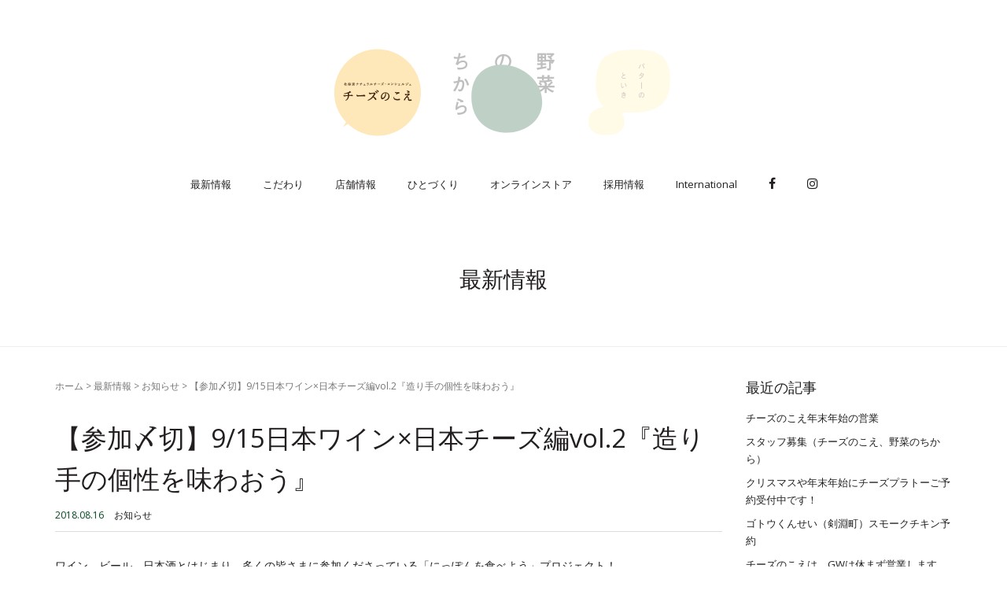

--- FILE ---
content_type: text/html; charset=UTF-8
request_url: http://food-voice.com/info/923
body_size: 14167
content:
<!DOCTYPE html>
<html lang="ja"
	prefix="og: https://ogp.me/ns#" >
<head prefix="og: http://ogp.me/ns# fb: http://ogp.me/ns/fb# article: http://ogp.me/ns/article#">
	<!-- Google tag (gtag.js) -->
	<script async src="https://www.googletagmanager.com/gtag/js?id=G-YDXE8BE5SG"></script>
	<script>
	  window.dataLayer = window.dataLayer || [];
	  function gtag(){dataLayer.push(arguments);}
	  gtag('js', new Date());
	
	  gtag('config', 'G-YDXE8BE5SG');
	</script>
	
	<meta charset="UTF-8">
	<meta name="viewport" content="width=device-width, initial-scale=1.0, maximum-scale=1.0, user-scalable=0" />
	
	<!-- Google FOnts -->
	<link rel="preconnect" href="https://fonts.googleapis.com">
	<link rel="preconnect" href="https://fonts.gstatic.com" crossorigin>
	<link href="https://fonts.googleapis.com/css2?family=Open+Sans:wght@400;500;700&display=swap" rel="stylesheet">
	
	<link rel="stylesheet" type="text/css" href="https://food-voice.com/css/slick.css"/>
	<link rel="pingback" href="http://food-voice.com/wp/xmlrpc.php" />
	<!--[if lt IE 9]>
	<script src="http://food-voice.com/wp/wp-content/themes/habakiri/js/html5shiv.min.js"></script>
	<![endif]-->
	<title>【参加〆切】9/15日本ワイン×日本チーズ編vol.2『造り手の個性を味わおう』 | チーズのこえ | FOOD VOICE</title>

<!-- All in One SEO Pack 3.3.5 によって Michael Torbert の Semper Fi Web Design[1154,1220] -->
<meta name="description"  content="ワイン、ビール、日本酒とはじまり、多くの皆さまに参加くださっている「にっぽんを食べよう」プロジェクト！ いよいよ第二シリーズもスタートです！ &quot;日本チーズ×日本ワイン&quot;第二回のテーマは『造り手の個性を味わおう』☆" />

<script type="application/ld+json" class="aioseop-schema">{"@context":"https://schema.org","@graph":[{"@type":"Organization","@id":"https://food-voice.com/#organization","url":"https://food-voice.com/","name":"FOOD VOICE","sameAs":[]},{"@type":"WebSite","@id":"https://food-voice.com/#website","url":"https://food-voice.com/","name":"FOOD VOICE","publisher":{"@id":"https://food-voice.com/#organization"}},{"@type":"WebPage","@id":"https://food-voice.com/info/923#webpage","url":"https://food-voice.com/info/923","inLanguage":"ja","name":"\u3010\u53c2\u52a0\u3006\u5207\u30119/15\u65e5\u672c\u30ef\u30a4\u30f3\u00d7\u65e5\u672c\u30c1\u30fc\u30ba\u7de8vol.2\u300e\u9020\u308a\u624b\u306e\u500b\u6027\u3092\u5473\u308f\u304a\u3046\u300f","isPartOf":{"@id":"https://food-voice.com/#website"},"datePublished":"2018-08-15T15:16:02+09:00","dateModified":"2019-05-05T09:17:58+09:00"},{"@type":"Article","@id":"https://food-voice.com/info/923#article","isPartOf":{"@id":"https://food-voice.com/info/923#webpage"},"author":{"@id":"https://food-voice.com/author/cheese-voice#author"},"headline":"\u3010\u53c2\u52a0\u3006\u5207\u30119/15\u65e5\u672c\u30ef\u30a4\u30f3\u00d7\u65e5\u672c\u30c1\u30fc\u30ba\u7de8vol.2\u300e\u9020\u308a\u624b\u306e\u500b\u6027\u3092\u5473\u308f\u304a\u3046\u300f","datePublished":"2018-08-15T15:16:02+09:00","dateModified":"2019-05-05T09:17:58+09:00","commentCount":0,"mainEntityOfPage":{"@id":"https://food-voice.com/info/923#webpage"},"publisher":{"@id":"https://food-voice.com/#organization"},"articleSection":"\u304a\u77e5\u3089\u305b"},{"@type":"Person","@id":"https://food-voice.com/author/cheese-voice#author","name":"\u30c1\u30fc\u30ba\u306e\u3053\u3048","sameAs":[],"image":{"@type":"ImageObject","@id":"https://food-voice.com/#personlogo","url":"http://0.gravatar.com/avatar/982528df765d0059cab53b5fed4daa03?s=96&d=mm&r=g","width":96,"height":96,"caption":"\u30c1\u30fc\u30ba\u306e\u3053\u3048"}}]}</script>
<link rel="canonical" href="https://food-voice.com/info/923" />
<meta property="og:type" content="article" />
<meta property="og:title" content="【参加〆切】9/15日本ワイン×日本チーズ編vol.2『造り手の個性を味わおう』 | チーズのこえ | FOOD VOICE" />
<meta property="og:description" content="ワイン、ビール、日本酒とはじまり、多くの皆さまに参加くださっている「にっぽんを食べよう」プロジェクト！ いよいよ第二シリーズもスタートです！ &quot;日本チーズ×日本ワイン&quot;第二回のテーマは『造り手の個性を味わおう』☆" />
<meta property="og:url" content="https://food-voice.com/info/923" />
<meta property="og:site_name" content="FOOD VOICE" />
<meta property="og:image" content="http://food-voice.com/wp/wp-content/themes/habakiri-child/img/ogp-foodvoice.jpg" />
<meta property="article:published_time" content="2018-08-15T15:16:02Z" />
<meta property="article:modified_time" content="2019-05-05T09:17:58Z" />
<meta name="twitter:card" content="summary" />
<meta name="twitter:title" content="【参加〆切】9/15日本ワイン×日本チーズ編vol.2『造り手の個性を味わおう』 | チーズのこえ | FOOD VOICE" />
<meta name="twitter:description" content="ワイン、ビール、日本酒とはじまり、多くの皆さまに参加くださっている「にっぽんを食べよう」プロジェクト！ いよいよ第二シリーズもスタートです！ &quot;日本チーズ×日本ワイン&quot;第二回のテーマは『造り手の個性を味わおう』☆" />
<meta name="twitter:image" content="http://food-voice.com/wp/wp-content/themes/habakiri-child/img/ogp-foodvoice.jpg" />
			<script type="text/javascript" >
				window.ga=window.ga||function(){(ga.q=ga.q||[]).push(arguments)};ga.l=+new Date;
				ga('create', 'UA-71358773-1', 'auto');
				// Plugins
				
				ga('send', 'pageview');
			</script>
			<script async src="https://www.google-analytics.com/analytics.js"></script>
			<!-- All in One SEO Pack -->
<link rel='dns-prefetch' href='//netdna.bootstrapcdn.com' />
<link rel='dns-prefetch' href='//s.w.org' />
<link rel="alternate" type="application/rss+xml" title="FOOD VOICE &raquo; フィード" href="https://food-voice.com/feed" />
<link rel="alternate" type="application/rss+xml" title="FOOD VOICE &raquo; コメントフィード" href="https://food-voice.com/comments/feed" />
		<script type="text/javascript">
			window._wpemojiSettings = {"baseUrl":"https:\/\/s.w.org\/images\/core\/emoji\/12.0.0-1\/72x72\/","ext":".png","svgUrl":"https:\/\/s.w.org\/images\/core\/emoji\/12.0.0-1\/svg\/","svgExt":".svg","source":{"concatemoji":"http:\/\/food-voice.com\/wp\/wp-includes\/js\/wp-emoji-release.min.js?ver=5.3.20"}};
			!function(e,a,t){var n,r,o,i=a.createElement("canvas"),p=i.getContext&&i.getContext("2d");function s(e,t){var a=String.fromCharCode;p.clearRect(0,0,i.width,i.height),p.fillText(a.apply(this,e),0,0);e=i.toDataURL();return p.clearRect(0,0,i.width,i.height),p.fillText(a.apply(this,t),0,0),e===i.toDataURL()}function c(e){var t=a.createElement("script");t.src=e,t.defer=t.type="text/javascript",a.getElementsByTagName("head")[0].appendChild(t)}for(o=Array("flag","emoji"),t.supports={everything:!0,everythingExceptFlag:!0},r=0;r<o.length;r++)t.supports[o[r]]=function(e){if(!p||!p.fillText)return!1;switch(p.textBaseline="top",p.font="600 32px Arial",e){case"flag":return s([127987,65039,8205,9895,65039],[127987,65039,8203,9895,65039])?!1:!s([55356,56826,55356,56819],[55356,56826,8203,55356,56819])&&!s([55356,57332,56128,56423,56128,56418,56128,56421,56128,56430,56128,56423,56128,56447],[55356,57332,8203,56128,56423,8203,56128,56418,8203,56128,56421,8203,56128,56430,8203,56128,56423,8203,56128,56447]);case"emoji":return!s([55357,56424,55356,57342,8205,55358,56605,8205,55357,56424,55356,57340],[55357,56424,55356,57342,8203,55358,56605,8203,55357,56424,55356,57340])}return!1}(o[r]),t.supports.everything=t.supports.everything&&t.supports[o[r]],"flag"!==o[r]&&(t.supports.everythingExceptFlag=t.supports.everythingExceptFlag&&t.supports[o[r]]);t.supports.everythingExceptFlag=t.supports.everythingExceptFlag&&!t.supports.flag,t.DOMReady=!1,t.readyCallback=function(){t.DOMReady=!0},t.supports.everything||(n=function(){t.readyCallback()},a.addEventListener?(a.addEventListener("DOMContentLoaded",n,!1),e.addEventListener("load",n,!1)):(e.attachEvent("onload",n),a.attachEvent("onreadystatechange",function(){"complete"===a.readyState&&t.readyCallback()})),(n=t.source||{}).concatemoji?c(n.concatemoji):n.wpemoji&&n.twemoji&&(c(n.twemoji),c(n.wpemoji)))}(window,document,window._wpemojiSettings);
		</script>
		<style type="text/css">
img.wp-smiley,
img.emoji {
	display: inline !important;
	border: none !important;
	box-shadow: none !important;
	height: 1em !important;
	width: 1em !important;
	margin: 0 .07em !important;
	vertical-align: -0.1em !important;
	background: none !important;
	padding: 0 !important;
}
</style>
	<link rel='stylesheet' id='wp-block-library-css'  href='http://food-voice.com/wp/wp-includes/css/dist/block-library/style.min.css?ver=5.3.20' type='text/css' media='all' />
<link rel='stylesheet' id='font-awesome-css'  href='//netdna.bootstrapcdn.com/font-awesome/4.1.0/css/font-awesome.css' type='text/css' media='screen' />
<link rel='stylesheet' id='habakiri-assets-css'  href='http://food-voice.com/wp/wp-content/themes/habakiri/css/assets.min.css?ver=1.0.0' type='text/css' media='all' />
<link rel='stylesheet' id='habakiri-css'  href='http://food-voice.com/wp/wp-content/themes/habakiri/style.min.css?ver=1.0.0' type='text/css' media='all' />
<link rel='stylesheet' id='habakiri-child-css'  href='http://food-voice.com/wp/wp-content/themes/habakiri-child/style.css?ver=1.0.0' type='text/css' media='all' />
<script type='text/javascript' src='http://food-voice.com/wp/wp-includes/js/jquery/jquery.js?ver=1.12.4-wp'></script>
<script type='text/javascript' src='http://food-voice.com/wp/wp-includes/js/jquery/jquery-migrate.min.js?ver=1.4.1'></script>
<link rel='https://api.w.org/' href='https://food-voice.com/wp-json/' />
<link rel="EditURI" type="application/rsd+xml" title="RSD" href="https://food-voice.com/wp/xmlrpc.php?rsd" />
<link rel="wlwmanifest" type="application/wlwmanifest+xml" href="http://food-voice.com/wp/wp-includes/wlwmanifest.xml" /> 
<link rel='prev' title='【参加〆切】8/18日本酒×日本チーズ編vol.1 『夏酒とチーズ～酵母による違いを学ぼう』' href='https://food-voice.com/info/913' />
<link rel='next' title='メトロミニッツ「日本のチーズ職人百人百話〜日本のチーズの“こえ”に出合う旅」連載始まりました！' href='https://food-voice.com/info/929' />
<meta name="generator" content="WordPress 5.3.20" />
<link rel='shortlink' href='https://food-voice.com/?p=923' />
<link rel="alternate" type="application/json+oembed" href="https://food-voice.com/wp-json/oembed/1.0/embed?url=https%3A%2F%2Ffood-voice.com%2Finfo%2F923" />
<link rel="alternate" type="text/xml+oembed" href="https://food-voice.com/wp-json/oembed/1.0/embed?url=https%3A%2F%2Ffood-voice.com%2Finfo%2F923&#038;format=xml" />

<style>
.scroll-back-to-top-wrapper {
    position: fixed;
	opacity: 0;
	visibility: hidden;
	overflow: hidden;
	text-align: center;
	z-index: 99999999;
    background-color: #777777;
	color: #eeeeee;
	width: 50px;
	height: 48px;
	line-height: 48px;
	right: 30px;
	bottom: 30px;
	padding-top: 2px;
	border-top-left-radius: 10px;
	border-top-right-radius: 10px;
	border-bottom-right-radius: 10px;
	border-bottom-left-radius: 10px;
	-webkit-transition: all 0.5s ease-in-out;
	-moz-transition: all 0.5s ease-in-out;
	-ms-transition: all 0.5s ease-in-out;
	-o-transition: all 0.5s ease-in-out;
	transition: all 0.5s ease-in-out;
}
.scroll-back-to-top-wrapper:hover {
	background-color: #888888;
  color: #eeeeee;
}
.scroll-back-to-top-wrapper.show {
    visibility:visible;
    cursor:pointer;
	opacity: 0.7;
}
.scroll-back-to-top-wrapper i.fa {
	line-height: inherit;
}
.scroll-back-to-top-wrapper .fa-lg {
	vertical-align: 0;
}
</style>
<!-- BEGIN: WP Social Bookmarking Light HEAD -->


<script>
    (function (d, s, id) {
        var js, fjs = d.getElementsByTagName(s)[0];
        if (d.getElementById(id)) return;
        js = d.createElement(s);
        js.id = id;
        js.src = "//connect.facebook.net/ja_JP/sdk.js#xfbml=1&version=v2.7";
        fjs.parentNode.insertBefore(js, fjs);
    }(document, 'script', 'facebook-jssdk'));
</script>

<style type="text/css">
    .wp_social_bookmarking_light{
    border: 0 !important;
    padding: 10px 0 20px 0 !important;
    margin: 0 !important;
}
.wp_social_bookmarking_light div{
    float: left !important;
    border: 0 !important;
    padding: 0 !important;
    margin: 0 5px 0px 0 !important;
    min-height: 30px !important;
    line-height: 18px !important;
    text-indent: 0 !important;
}
.wp_social_bookmarking_light img{
    border: 0 !important;
    padding: 0;
    margin: 0;
    vertical-align: top !important;
}
.wp_social_bookmarking_light_clear{
    clear: both !important;
}
#fb-root{
    display: none;
}
.wsbl_facebook_like iframe{
    max-width: none !important;
}
.wsbl_pinterest a{
    border: 0px !important;
}
</style>
<!-- END: WP Social Bookmarking Light HEAD -->
<style>a{color:#231f20}a:focus,a:active,a:hover{color:#231f20}.site-branding a{color:#231f20}.responsive-nav a{color:#231f20;font-size:13px}.responsive-nav a small{color:#777;font-size:10px}.responsive-nav a:hover small,.responsive-nav a:active small,.responsive-nav .current-menu-item small,.responsive-nav .current-menu-ancestor small,.responsive-nav .current-menu-parent small,.responsive-nav .current_page_item small,.responsive-nav .current_page_parent small{color:#777}.responsive-nav .menu>.menu-item>a,.header--transparency.header--fixed--is_scrolled .responsive-nav .menu>.menu-item>a{background-color:transparent;padding:23px 15px}.responsive-nav .menu>.menu-item>a:hover,.responsive-nav .menu>.menu-item>a:active,.responsive-nav .menu>.current-menu-item>a,.responsive-nav .menu>.current-menu-ancestor>a,.responsive-nav .menu>.current-menu-parent>a,.responsive-nav .menu>.current_page_item>a,.responsive-nav .menu>.current_page_parent>a,.header--transparency.header--fixed--is_scrolled .responsive-nav .menu>.menu-item>a:hover,.header--transparency.header--fixed--is_scrolled .responsive-nav .menu>.menu-item>a:active,.header--transparency.header--fixed--is_scrolled .responsive-nav .menu>.current-menu-item>a,.header--transparency.header--fixed--is_scrolled .responsive-nav .menu>.current-menu-ancestor>a,.header--transparency.header--fixed--is_scrolled .responsive-nav .menu>.current-menu-parent>a,.header--transparency.header--fixed--is_scrolled .responsive-nav .menu>.current_page_item>a,.header--transparency.header--fixed--is_scrolled .responsive-nav .menu>.current_page_parent>a{background-color:transparent;color:#231f20}.responsive-nav .sub-menu a{background-color:#f3f3f3;color:#231f20}.responsive-nav .sub-menu a:hover,.responsive-nav .sub-menu a:active,.responsive-nav .sub-menu .current-menu-item a,.responsive-nav .sub-menu .current-menu-ancestor a,.responsive-nav .sub-menu .current-menu-parent a,.responsive-nav .sub-menu .current_page_item a,.responsive-nav .sub-menu .current_page_parent a{background-color:#f6f6f6;color:#231f20}.off-canvas-nav{font-size:12px}.responsive-nav,.header--transparency.header--fixed--is_scrolled .responsive-nav{background-color:transparent}#responsive-btn{background-color:transparent;border-color:#eee;color:#000}#responsive-btn:hover{background-color:#f5f5f5;border-color:#eee;color:#000}.habakiri-slider__transparent-layer{background-color:rgba( 0,0,0, 0.1 )}.page-header{background-color:#ffffff;color:#231f20}.pagination>li>a{color:#231f20}.pagination>li>span{background-color:#231f20;border-color:#231f20}.pagination>li>a:focus,.pagination>li>a:hover,.pagination>li>span:focus,.pagination>li>span:hover{color:#231f20}.header{background-color:#fff}.header--transparency.header--fixed--is_scrolled{background-color:#fff !important}.footer{background-color:#ffffff}.footer-widget-area a{color:#231f20}.footer-widget-area,.footer-widget-area .widget_calendar #wp-calendar caption{color:#231f20}.footer-widget-area .widget_calendar #wp-calendar,.footer-widget-area .widget_calendar #wp-calendar *{border-color:#231f20}@media(min-width:992px){.responsive-nav{display:block}.off-canvas-nav,#responsive-btn{display:none !important}.header--2row{padding-bottom:0}.header--2row .header__col,.header--center .header__col{display:block}.header--2row .responsive-nav,.header--center .responsive-nav{margin-right:-1000px;margin-left:-1000px;padding-right:1000px;padding-left:1000px}.header--2row .site-branding,.header--center .site-branding{padding-bottom:0}.header--center .site-branding{text-align:center}}</style>	
	<!-- メンテナンス用css -->
	<link rel="stylesheet" href="http://food-voice.com/wp/wp-content/themes/habakiri-child/css/common.css?202411" />
	<link rel="stylesheet" href="http://food-voice.com/wp/wp-content/themes/habakiri-child/css/cheese.css?202411" />
	<link rel="stylesheet" href="http://food-voice.com/wp/wp-content/themes/habakiri-child/css/yasai.css?202411" />
	<link rel="stylesheet" href="http://food-voice.com/wp/wp-content/themes/habakiri-child/css/butter.css?202411" />
</head>
<body class="post-template-default single single-post postid-923 single-format-standard blog-template-single-right-sidebar">

<nav class="off-canvas-nav global-nav nav--hide off-canvas-nav--dark" role="navigation">
			<div class="menu-cheese_navi-container"><ul id="menu-general_navi" class="menu"><li id="menu-item-139" class="menu-item menu-item-type-post_type menu-item-object-page current_page_parent menu-item-has-children menu-item-139"><a href="https://food-voice.com/cheese-no-koe/news">最新情報</a>
<ul class="sub-menu">
	<li id="menu-item-128" class="menu-item menu-item-type-taxonomy menu-item-object-category current-post-ancestor current-menu-parent current-post-parent menu-item-128"><a href="https://food-voice.com/category/info">お知らせ</a></li>
	<li id="menu-item-129" class="menu-item menu-item-type-taxonomy menu-item-object-category menu-item-129"><a href="https://food-voice.com/category/media">メディア掲載</a></li>
	<li id="menu-item-908" class="menu-item menu-item-type-taxonomy menu-item-object-category menu-item-908"><a href="https://food-voice.com/category/nippontabeyo">にっぽんを食べよう</a></li>
</ul>
</li>
<li id="menu-item-124" class="menu-item menu-item-type-post_type menu-item-object-page menu-item-124"><a href="https://food-voice.com/cheese-no-koe/kodawari">こだわり</a></li>
<li id="menu-item-125" class="menu-item menu-item-type-post_type menu-item-object-page menu-item-125"><a href="https://food-voice.com/cheese-no-koe/shop">店舗情報</a></li>
<li id="menu-item-1107" class="menu-item menu-item-type-post_type menu-item-object-page menu-item-has-children menu-item-1107"><a href="https://food-voice.com/cheese-no-koe/hito">ひとづくり</a>
<ul class="sub-menu">
	<li id="menu-item-1594" class="menu-item menu-item-type-post_type menu-item-object-page menu-item-1594"><a href="https://food-voice.com/cheese-no-koe/hito/cheeseuniversity">日本いいチーズ大学</a></li>
	<li id="menu-item-1108" class="menu-item menu-item-type-post_type menu-item-object-page menu-item-1108"><a href="https://food-voice.com/cheese-no-koe/hito/matching">しごとマッチング</a></li>
</ul>
</li>
<li id="menu-item-206" class="menu-item menu-item-type-custom menu-item-object-custom menu-item-206"><a target="_blank" rel="noopener noreferrer" href="https://cheese-voice.stores.jp/">オンラインストア</a></li>
<li id="menu-item-2535" class="menu-item menu-item-type-post_type menu-item-object-page menu-item-2535"><a target="_blank" rel="noopener noreferrer" href="https://food-voice.com/recruit">採用情報</a></li>
<li id="menu-item-449" class="menu-item menu-item-type-post_type menu-item-object-page menu-item-has-children menu-item-449"><a href="https://food-voice.com/cheese-no-koe/en">International</a>
<ul class="sub-menu">
	<li id="menu-item-450" class="menu-item menu-item-type-post_type menu-item-object-page menu-item-450"><a href="https://food-voice.com/cheese-no-koe/en">English</a></li>
	<li id="menu-item-448" class="menu-item menu-item-type-post_type menu-item-object-page menu-item-448"><a href="https://food-voice.com/cheese-no-koe/cn">Chinese</a></li>
	<li id="menu-item-1627" class="menu-item menu-item-type-post_type menu-item-object-page menu-item-1627"><a href="https://food-voice.com/cheese-no-koe/kr">Korean</a></li>
</ul>
</li>
<li id="menu-item-126" class="sns-icon menu-item menu-item-type-custom menu-item-object-custom menu-item-126"><a target="_blank" rel="noopener noreferrer" href="https://www.facebook.com/cheesenokoe/"><span>Facebook</span><i class="fa fa-facebook" aria-hidden="true"></i></a></li>
<li id="menu-item-446" class="sns-icon menu-item menu-item-type-custom menu-item-object-custom menu-item-446"><a target="_blank" rel="noopener noreferrer" href="https://www.instagram.com/cheese_no_koe/"><span>Instagram</span><i class="fa fa-instagram" aria-hidden="true"></i></a></li>
<li id="menu-item-1411" class="general menu-item menu-item-type-post_type menu-item-object-page menu-item-home menu-item-1411"><a href="https://food-voice.com/">ホーム</a></li>
</ul></div>	</nav>

<div id="container">
		
				
		<header id="header" class="header general_header individual_header cheese_header header--center ">
						<div class="container">
				<div class="row header__content">
					<div class="col-xs-10 col-md-12 header__col">
													<div class="site-branding">
								
															<h1 class="site-branding__heading cheese-logo active">
																<a href="https://food-voice.com/cheese-no-koe"><img src="http://food-voice.com/wp/wp-content/themes/habakiri-child/img/cheese_logo.png" alt="北海道ナチュラルチーズ・コンシェルジュ チーズのこえ" width="150"></a>
															</h1>
																
															<p class="site-branding__heading yasai-logo">
																<a href="https://food-voice.com/yasai-no-chikara"><img src="http://food-voice.com/wp/wp-content/themes/habakiri-child/img/yasai_logo.png" alt="野菜が、野菜の味がする。 野菜のちから" width="150"></a>
															</p>
														
							<p class="site-branding__heading butter-logo">
								<a href="https://food-voice.com/butter-no-toiki"><img src="http://food-voice.com/wp/wp-content/themes/habakiri-child/img/butter_logo.png" alt="バターのといき" width="150"></a>
							</p>
								
							<!-- end .site-branding --></div>
											<!-- end .header__col --></div>
					<div class="col-xs-1 col-md-12 header__col global-nav-wrapper clearfix">
						
												<nav class="global-nav js-responsive-nav responsive-nav" role="navigation">
							<div class="sp-site-branding site-branding">
								
															<h1 class="site-branding__heading cheese-logo active">
																<a href="https://food-voice.com/cheese-no-koe"><img src="http://food-voice.com/wp/wp-content/themes/habakiri-child/img/cheese_logo.png" alt="北海道ナチュラルチーズ・コンシェルジュ チーズのこえ" width="150"></a>
															</h1>
																
															<p class="site-branding__heading yasai-logo">
																<a href="https://food-voice.com/yasai-no-chikara"><img src="http://food-voice.com/wp/wp-content/themes/habakiri-child/img/yasai_logo.png" alt="野菜が、野菜の味がする。 野菜のちから" width="150"></a>
															</p>
														
							<p class="site-branding__heading butter-logo">
								<a href="https://food-voice.com/butter-no-toiki"><img src="http://food-voice.com/wp/wp-content/themes/habakiri-child/img/butter_logo.png" alt="バターのといき" width="150"></a>
							</p>
								
							<!-- end .site-branding --></div>
															<div class="menu-cheese_navi-container"><ul id="menu-general_navi" class="menu"><li class="menu-item menu-item-type-post_type menu-item-object-page current_page_parent menu-item-has-children menu-item-139"><a href="https://food-voice.com/cheese-no-koe/news">最新情報</a>
<ul class="sub-menu">
	<li class="menu-item menu-item-type-taxonomy menu-item-object-category current-post-ancestor current-menu-parent current-post-parent menu-item-128"><a href="https://food-voice.com/category/info">お知らせ</a></li>
	<li class="menu-item menu-item-type-taxonomy menu-item-object-category menu-item-129"><a href="https://food-voice.com/category/media">メディア掲載</a></li>
	<li class="menu-item menu-item-type-taxonomy menu-item-object-category menu-item-908"><a href="https://food-voice.com/category/nippontabeyo">にっぽんを食べよう</a></li>
</ul>
</li>
<li class="menu-item menu-item-type-post_type menu-item-object-page menu-item-124"><a href="https://food-voice.com/cheese-no-koe/kodawari">こだわり</a></li>
<li class="menu-item menu-item-type-post_type menu-item-object-page menu-item-125"><a href="https://food-voice.com/cheese-no-koe/shop">店舗情報</a></li>
<li class="menu-item menu-item-type-post_type menu-item-object-page menu-item-has-children menu-item-1107"><a href="https://food-voice.com/cheese-no-koe/hito">ひとづくり</a>
<ul class="sub-menu">
	<li class="menu-item menu-item-type-post_type menu-item-object-page menu-item-1594"><a href="https://food-voice.com/cheese-no-koe/hito/cheeseuniversity">日本いいチーズ大学</a></li>
	<li class="menu-item menu-item-type-post_type menu-item-object-page menu-item-1108"><a href="https://food-voice.com/cheese-no-koe/hito/matching">しごとマッチング</a></li>
</ul>
</li>
<li class="menu-item menu-item-type-custom menu-item-object-custom menu-item-206"><a target="_blank" rel="noopener noreferrer" href="https://cheese-voice.stores.jp/">オンラインストア</a></li>
<li class="menu-item menu-item-type-post_type menu-item-object-page menu-item-2535"><a target="_blank" rel="noopener noreferrer" href="https://food-voice.com/recruit">採用情報</a></li>
<li class="menu-item menu-item-type-post_type menu-item-object-page menu-item-has-children menu-item-449"><a href="https://food-voice.com/cheese-no-koe/en">International</a>
<ul class="sub-menu">
	<li class="menu-item menu-item-type-post_type menu-item-object-page menu-item-450"><a href="https://food-voice.com/cheese-no-koe/en">English</a></li>
	<li class="menu-item menu-item-type-post_type menu-item-object-page menu-item-448"><a href="https://food-voice.com/cheese-no-koe/cn">Chinese</a></li>
	<li class="menu-item menu-item-type-post_type menu-item-object-page menu-item-1627"><a href="https://food-voice.com/cheese-no-koe/kr">Korean</a></li>
</ul>
</li>
<li class="sns-icon menu-item menu-item-type-custom menu-item-object-custom menu-item-126"><a target="_blank" rel="noopener noreferrer" href="https://www.facebook.com/cheesenokoe/"><span>Facebook</span><i class="fa fa-facebook" aria-hidden="true"></i></a></li>
<li class="sns-icon menu-item menu-item-type-custom menu-item-object-custom menu-item-446"><a target="_blank" rel="noopener noreferrer" href="https://www.instagram.com/cheese_no_koe/"><span>Instagram</span><i class="fa fa-instagram" aria-hidden="true"></i></a></li>
<li class="general menu-item menu-item-type-post_type menu-item-object-page menu-item-home menu-item-1411"><a href="https://food-voice.com/">ホーム</a></li>
</ul></div>													</nav>
												
						
						
						
						<div id="hamburger">
							<span></span>
							<span></span>
							<span></span>
						</div>
					<!-- end .header__col --></div>
				<!-- end .row --></div>
			<!-- end .container --></div>
					<!-- end #header --></header>

		
	<div id="contents">
		

		<div class="page-header text-center " >
			<div class="container">
				<h1 class="page-header__title ">
					最新情報				</h1>
							<!-- end .container --></div>
		<!-- end .page-header --></div>
		<div class="sub-page-contents">
	<div class="container">
		<div class="row">
			<div class="col-md-9">
				<main id="main" role="main">

					<div class="breadcrumbs"><a href="https://food-voice.com/">ホーム</a> &gt; <a href="https://food-voice.com/cheese-no-koe/news">最新情報</a> &gt; <a href="https://food-voice.com/category/info">お知らせ</a> &gt; <strong>【参加〆切】9/15日本ワイン×日本チーズ編vol.2『造り手の個性を味わおう』</strong></div>					<article class="article article--single post-923 post type-post status-publish format-standard hentry category-info">
	<div class="entry">
						<h1 class="entry__title entry-title">【参加〆切】9/15日本ワイン×日本チーズ編vol.2『造り手の個性を味わおう』</h1>
												<div class="entry-meta">
							<ul class="entry-meta__list">
								<li class="entry-meta__item published">
									<time >2018.08.16</time>
								</li>
								
								<li class="entry-meta__item categories"><a href="https://food-voice.com/category/info">お知らせ</a></li>
							</ul>
						</div><!-- end .entry-meta -->



				<div class="entry__content entry-content">
    		
    		<div class="entry_icatch">
						</div>
    		
			<p>ワイン、ビール、日本酒とはじまり、多くの皆さまに参加くださっている「にっぽんを食べよう」プロジェクト！<br />
いよいよ第二シリーズもスタートです！</p>
<p>”日本チーズ×日本ワイン”第二回のテーマは『造り手の個性を味わおう』☆</p>
<p>約３００ほどある国内のワイナリーとチーズ工房。例えば同じブドウ、同じタイプのチーズでも、その造り手によってひとつひとつ個性が出てくるもの。土地の環境や、その造り手の想いや目指す先がそのワインやチーズに現れます。<br />
今回は、白赤ワインそしてタイプの同じチーズのちょっと面白い飲み比べ＆食べ比べでその魅力を味わっていきます。<br />
前回ご参加のみなさまも、初参加のみなさまも振るってのご参加お待ちしております！！</p>
<p>・日時：9月15日（土）14:30-16:30<br />
・場所：代々木上原　QUINDI（クィンディ）<br />
・会費：3500円<br />
（ワイン飲み比べ、チーズ食べ比べ、QUINDI自家製パンと旬のおつまみ付）<br />
※お子様、お連れ様でお酒が飲めない方も会費2,000円でご参加いただけます。<br />
・定員：20名<br />
・参加〆切：定員になり次第</p>
<p>〈ナビゲーター〉<br />
山田智美さん<br />
2016年J.S.Aワインエキスパート、2017年Sake Diplomaを取得。2018年はWSET Level3にも挑戦。ソムリエ修行をしながら、ワイン講座やワイン会などを企画するなど活躍中。その笑顔とともに、なごやかな雰囲気の中で難しくないワインを楽しむ場を演出することに定評がある。</p>
<p>今野　徹<br />
北海道庁、農林水産省で農業行政に携わったのち、2015年に退職し、同年11月、清澄白河に日本で初めてとなる国産ナチュラルチーズ専門店「チーズのこえ」をオープン。全国の生産者との強い信頼関係を武器に、食べることと世界へのつながりのきっかけづくりを幅広く企画、問題提起している。</p>
<p>主催：「にっぽんを食べよう」プロジェクト事務局（株式会社FOOD VOICE内）<br />
後援：独立行政法人農畜産業振興機構「国産チーズ競争力強化支援対策事業」</p>
<p>※各回のみの参加もOK！ご友人、ご家族もぜひお誘いください♪</p>
<p>〈お申込み方法〉<br />
下記メールアドレスに、必要事項を記載の上お申し込みください。<br />
【メール：project_a@food-voice.com　】<br />
１　氏名<br />
２　連絡先電話番号<br />
３　参加される人数</p>
<p>※携帯アドレスからのお申込の場合、受信設定により事務局からの返信が届かない場合があります。なるべくPCアドレスからお申込をお願いいたします。お申込後、3日以内に事務局から返信がない場合には別アドレスからご連絡ください。<br />
参加費は当日イベント会場にてお支払いください。<br />
（※材料費の関係上、前日からキャンセル料が発生する場合がございます。ご予定等の変更があれば、５日前までご連絡くださいませ。）</p>
<p>〈全シリーズ〉<br />
vol.1『日本ワインとチーズの旅にでかけよう』 【7月21日終了】<br />
～北から南まで日本のワインとチーズの魅力を体験～</p>
<p>vol.3 『日本の恵みを味わおう』　（10月予定）<br />
～収穫シーズン！原料からワインとチーズを楽しむ～<br />
vol.4 『日本ワイン＆チーズ 2.0』　（11月予定）<br />
～新しい味わいやスタイルを表現するワインとチーズに挑戦～<br />
vol.5 『総集編！日本ワインとチーズで乾杯！』（1月予定）<br />
～日本ワインとチーズをもっと自由に楽しもう～<br />
（場所や時期、テーマなどは今後変更の可能性がありますので、都度ご確認ください。）</p>
<div class='wp_social_bookmarking_light'>
            <div class="wsbl_facebook_like"><div id="fb-root"></div><fb:like href="https://food-voice.com/info/923" layout="button_count" action="like" width="100" share="false" show_faces="false" ></fb:like></div>
            <div class="wsbl_twitter"><a href="https://twitter.com/share" class="twitter-share-button" data-url="https://food-voice.com/info/923" data-text="【参加〆切】9/15日本ワイン×日本チーズ編vol.2『造り手の個性を味わおう』">Tweet</a></div>
            <div class="wsbl_line"><a href='http://line.me/R/msg/text/?%E3%80%90%E5%8F%82%E5%8A%A0%E3%80%86%E5%88%87%E3%80%919%2F15%E6%97%A5%E6%9C%AC%E3%83%AF%E3%82%A4%E3%83%B3%C3%97%E6%97%A5%E6%9C%AC%E3%83%81%E3%83%BC%E3%82%BA%E7%B7%A8vol.2%E3%80%8E%E9%80%A0%E3%82%8A%E6%89%8B%E3%81%AE%E5%80%8B%E6%80%A7%E3%82%92%E5%91%B3%E3%82%8F%E3%81%8A%E3%81%86%E3%80%8F%0D%0Ahttps%3A%2F%2Ffood-voice.com%2Finfo%2F923' title='LINEで送る' rel=nofollow class='wp_social_bookmarking_light_a' ><img src='http://food-voice.com/wp/wp-content/plugins/wp-social-bookmarking-light/public/images/line88x20.png' alt='LINEで送る' title='LINEで送る' width='88' height='20' class='wp_social_bookmarking_light_img' /></a></div>
    </div>
<br class='wp_social_bookmarking_light_clear' />
		<!-- end .entry__content --></div>
			<!-- end .entry --></div>


				<div class="related-posts">
			<h2 class="related-posts__title h3">関連記事</h2>
			<div class="entries entries--related-posts entries-related-posts">
				<article class="article article--summary post-1519 post type-post status-publish format-standard has-post-thumbnail hentry category-info">

	
		<div class="entry--has_media entry">
			<div class="entry--has_media__inner">
				<div class="entry--has_media__media">
							<a href="https://food-voice.com/info/1519" class="entry--has_media__link">
							<img width="150" height="150" src="https://food-voice.com/wp/wp-content/uploads/2020/01/83131170_2363345390437202_35146709520613376_n-150x150.jpg" class=" wp-post-image" alt="" srcset="https://food-voice.com/wp/wp-content/uploads/2020/01/83131170_2363345390437202_35146709520613376_n-150x150.jpg 150w, https://food-voice.com/wp/wp-content/uploads/2020/01/83131170_2363345390437202_35146709520613376_n-300x300.jpg 300w, https://food-voice.com/wp/wp-content/uploads/2020/01/83131170_2363345390437202_35146709520613376_n.jpg 640w" sizes="(max-width: 150px) 100vw, 150px" />					</a>
						<!-- end .entry--has_media__media --></div>
				<div class="entry--has_media__body">
									<h1 class="entry__title entry-title h4"><a href="https://food-voice.com/info/1519">Artichoke×チーズのこえ・バレンタインスペシャルチョコレートソフトクリーム</a></h1>
									<div class="entry__summary">
						<p>今年もやります！ バレンタインデーのスペシャル企画「チョコレートソフトクリーム」！ Tokyo No.1 ソフトクリームとして、評判高い「チーズのこえ」のソフトクリーム。 Bean to barどころじゃなく、Farm  [&hellip;]</p>
					<!-- end .entry__summary --></div>
											<div class="entry-meta">
							<ul class="entry-meta__list">
								<li class="entry-meta__item published">
									<time >2020.01.18</time>
								</li>
								
								<li class="entry-meta__item categories"><a href="https://food-voice.com/category/info">お知らせ</a></li>
							</ul>
						</div><!-- end .entry-meta -->



				<!-- end .entry--has_media__body --></div>
			<!-- end .entry--has_media__inner --></div>
		<!-- end .entry--has_media --></div>

	
</article>
<article class="article article--summary post-239 post type-post status-publish format-standard has-post-thumbnail hentry category-info">

	
		<div class="entry--has_media entry">
			<div class="entry--has_media__inner">
				<div class="entry--has_media__media">
							<a href="https://food-voice.com/info/239" class="entry--has_media__link">
							<img width="150" height="150" src="https://food-voice.com/wp/wp-content/uploads/2016/01/P1314524-150x150.jpg" class=" wp-post-image" alt="" />					</a>
						<!-- end .entry--has_media__media --></div>
				<div class="entry--has_media__body">
									<h1 class="entry__title entry-title h4"><a href="https://food-voice.com/info/239">北海道の美味しいワインが届いています！</a></h1>
									<div class="entry__summary">
						<p>チーズのこえの魅力の１つでもある、「北海道のワイン」のコーナー。 今日、また素晴らしいワインが届きました！ 秘蔵のワインもありますので、こっそりのぞきにお越しください。</p>
					<!-- end .entry__summary --></div>
											<div class="entry-meta">
							<ul class="entry-meta__list">
								<li class="entry-meta__item published">
									<time >2016.01.31</time>
								</li>
								
								<li class="entry-meta__item categories"><a href="https://food-voice.com/category/info">お知らせ</a></li>
							</ul>
						</div><!-- end .entry-meta -->



				<!-- end .entry--has_media__body --></div>
			<!-- end .entry--has_media__inner --></div>
		<!-- end .entry--has_media --></div>

	
</article>
<article class="article article--summary post-744 post type-post status-publish format-standard has-post-thumbnail hentry category-info">

	
		<div class="entry--has_media entry">
			<div class="entry--has_media__inner">
				<div class="entry--has_media__media">
							<a href="https://food-voice.com/info/744" class="entry--has_media__link">
							<img width="150" height="150" src="https://food-voice.com/wp/wp-content/uploads/2017/07/30-03-01-150x150.jpg" class=" wp-post-image" alt="" srcset="https://food-voice.com/wp/wp-content/uploads/2017/07/30-03-01-150x150.jpg 150w, https://food-voice.com/wp/wp-content/uploads/2017/07/30-03-01-300x300.jpg 300w, https://food-voice.com/wp/wp-content/uploads/2017/07/30-03-01.jpg 455w" sizes="(max-width: 150px) 100vw, 150px" />					</a>
						<!-- end .entry--has_media__media --></div>
				<div class="entry--has_media__body">
									<h1 class="entry__title entry-title h4"><a href="https://food-voice.com/info/744">北海道酪農が福岡被災地の元気に</a></h1>
									<div class="entry__summary">
						<p>先日、九州北部の大雨災害における炊き出し支援に対して、食材支援を全国の生産者にお願いし、たくさんの野菜などを支援いただきました。 このたび、カルビー（株）グループ労働組合さまから、朝食用のシリアル「フルグラ」を支援として [&hellip;]</p>
					<!-- end .entry__summary --></div>
											<div class="entry-meta">
							<ul class="entry-meta__list">
								<li class="entry-meta__item published">
									<time >2017.07.26</time>
								</li>
								
								<li class="entry-meta__item categories"><a href="https://food-voice.com/category/info">お知らせ</a></li>
							</ul>
						</div><!-- end .entry-meta -->



				<!-- end .entry--has_media__body --></div>
			<!-- end .entry--has_media__inner --></div>
		<!-- end .entry--has_media --></div>

	
</article>
			</div>
		</div>
				

</article>

				<!-- end #main --></main>
			<!-- end .col-md-9 --></div>
			<div class="col-md-3">
				<aside id="sub">
	<div class="sidebar">		<div id="recent-posts-3" class="widget sidebar-widget widget_recent_entries">		<h2 class="sidebar-widget__title h4">最近の記事</h2>
		<ul>
											<li>
					<a href="https://food-voice.com/info/2787">チーズのこえ年末年始の営業</a>
									</li>
											<li>
					<a href="https://food-voice.com/info/1998">スタッフ募集（チーズのこえ、野菜のちから）</a>
									</li>
											<li>
					<a href="https://food-voice.com/info/1983">クリスマスや年末年始にチーズプラトーご予約受付中です！</a>
									</li>
											<li>
					<a href="https://food-voice.com/info/1974">ゴトウくんせい（剣淵町）スモークチキン予約</a>
									</li>
											<li>
					<a href="https://food-voice.com/info/1735">チーズのこえは、GWは休まず営業します</a>
									</li>
					</ul>
		</div><div id="categories-3" class="widget sidebar-widget widget_categories"><h2 class="sidebar-widget__title h4">カテゴリー</h2>
		<ul>
				<li class="cat-item cat-item-2"><a href="https://food-voice.com/category/info">お知らせ</a>
</li>
	<li class="cat-item cat-item-7"><a href="https://food-voice.com/category/nippontabeyo">にっぽんを食べよう</a>
</li>
	<li class="cat-item cat-item-3"><a href="https://food-voice.com/category/media">メディア掲載</a>
</li>
		</ul>
			</div><div id="archives-3" class="widget sidebar-widget widget_archive"><h2 class="sidebar-widget__title h4">過去記事</h2>
		<ul>
				<li><a href='https://food-voice.com/date/2025/12'>2025年12月</a></li>
	<li><a href='https://food-voice.com/date/2024/05'>2024年5月</a></li>
	<li><a href='https://food-voice.com/date/2022/12'>2022年12月</a></li>
	<li><a href='https://food-voice.com/date/2022/11'>2022年11月</a></li>
	<li><a href='https://food-voice.com/date/2021/04'>2021年4月</a></li>
	<li><a href='https://food-voice.com/date/2021/03'>2021年3月</a></li>
	<li><a href='https://food-voice.com/date/2020/10'>2020年10月</a></li>
	<li><a href='https://food-voice.com/date/2020/04'>2020年4月</a></li>
	<li><a href='https://food-voice.com/date/2020/03'>2020年3月</a></li>
	<li><a href='https://food-voice.com/date/2020/01'>2020年1月</a></li>
	<li><a href='https://food-voice.com/date/2019/12'>2019年12月</a></li>
	<li><a href='https://food-voice.com/date/2019/11'>2019年11月</a></li>
	<li><a href='https://food-voice.com/date/2019/07'>2019年7月</a></li>
	<li><a href='https://food-voice.com/date/2019/05'>2019年5月</a></li>
	<li><a href='https://food-voice.com/date/2019/04'>2019年4月</a></li>
	<li><a href='https://food-voice.com/date/2019/03'>2019年3月</a></li>
	<li><a href='https://food-voice.com/date/2019/02'>2019年2月</a></li>
	<li><a href='https://food-voice.com/date/2019/01'>2019年1月</a></li>
	<li><a href='https://food-voice.com/date/2018/11'>2018年11月</a></li>
	<li><a href='https://food-voice.com/date/2018/10'>2018年10月</a></li>
	<li><a href='https://food-voice.com/date/2018/09'>2018年9月</a></li>
	<li><a href='https://food-voice.com/date/2018/08'>2018年8月</a></li>
	<li><a href='https://food-voice.com/date/2018/07'>2018年7月</a></li>
	<li><a href='https://food-voice.com/date/2018/06'>2018年6月</a></li>
	<li><a href='https://food-voice.com/date/2018/05'>2018年5月</a></li>
	<li><a href='https://food-voice.com/date/2018/04'>2018年4月</a></li>
	<li><a href='https://food-voice.com/date/2018/03'>2018年3月</a></li>
	<li><a href='https://food-voice.com/date/2018/01'>2018年1月</a></li>
	<li><a href='https://food-voice.com/date/2017/12'>2017年12月</a></li>
	<li><a href='https://food-voice.com/date/2017/11'>2017年11月</a></li>
	<li><a href='https://food-voice.com/date/2017/10'>2017年10月</a></li>
	<li><a href='https://food-voice.com/date/2017/09'>2017年9月</a></li>
	<li><a href='https://food-voice.com/date/2017/08'>2017年8月</a></li>
	<li><a href='https://food-voice.com/date/2017/07'>2017年7月</a></li>
	<li><a href='https://food-voice.com/date/2017/06'>2017年6月</a></li>
	<li><a href='https://food-voice.com/date/2017/05'>2017年5月</a></li>
	<li><a href='https://food-voice.com/date/2017/04'>2017年4月</a></li>
	<li><a href='https://food-voice.com/date/2017/03'>2017年3月</a></li>
	<li><a href='https://food-voice.com/date/2017/02'>2017年2月</a></li>
	<li><a href='https://food-voice.com/date/2017/01'>2017年1月</a></li>
	<li><a href='https://food-voice.com/date/2016/12'>2016年12月</a></li>
	<li><a href='https://food-voice.com/date/2016/11'>2016年11月</a></li>
	<li><a href='https://food-voice.com/date/2016/10'>2016年10月</a></li>
	<li><a href='https://food-voice.com/date/2016/09'>2016年9月</a></li>
	<li><a href='https://food-voice.com/date/2016/08'>2016年8月</a></li>
	<li><a href='https://food-voice.com/date/2016/07'>2016年7月</a></li>
	<li><a href='https://food-voice.com/date/2016/06'>2016年6月</a></li>
	<li><a href='https://food-voice.com/date/2016/05'>2016年5月</a></li>
	<li><a href='https://food-voice.com/date/2016/04'>2016年4月</a></li>
	<li><a href='https://food-voice.com/date/2016/03'>2016年3月</a></li>
	<li><a href='https://food-voice.com/date/2016/02'>2016年2月</a></li>
	<li><a href='https://food-voice.com/date/2016/01'>2016年1月</a></li>
	<li><a href='https://food-voice.com/date/2015/12'>2015年12月</a></li>
	<li><a href='https://food-voice.com/date/2015/11'>2015年11月</a></li>
		</ul>
			</div><div id="text-2" class="widget sidebar-widget widget_text">			<div class="textwidget"><div class="fb-page" data-href="https://www.facebook.com/cheesenokoe/" data-width="500" data-small-header="true" data-adapt-container-width="true" data-hide-cover="true" data-show-facepile="true"><div class="fb-xfbml-parse-ignore"><blockquote cite="https://www.facebook.com/cheesenokoe/"><a href="https://www.facebook.com/cheesenokoe/">チーズのこえ</a></blockquote></div></div></div>
		</div></div><!-- #sub --></aside>
			<!-- end .col-md-3 --></div>
		<!-- end .row --></div>
	<!-- end .container --></div>
<!-- end .sub-page-contents --></div>
<div id="cheese-news-bottom-img" class="wide-img"></div>

			<!-- end #contents --></div>
	<footer id="footer" class="footer">
				
		
				
		<nav class="foot-nav" role="navigation">
			<div class="container">
				<ul>
					<li><a href="https://food-voice.com/">ホーム</a></li>
					<li><a href="https://food-voice.com/general-news">最新情報</a></li>
					<li><a href="https://food-voice.com/cheese-no-koe">チーズのこえ</a></li>
					<li><a href="https://food-voice.com/yasai-no-chikara">野菜のちから</a></li>
					<li><a href="https://food-voice.com/butter-no-toiki">バターのといき</a></li>
					<li><a href="https://food-voice.com/company">会社情報</a></li>
					<li><a href="https://food-voice.com/contact">お問合せ</a></li>
				</ul>
			</div>
		</nav>

		<div class="copyright">
			<div class="container">
				Copyright © <a href="https://food-voice.com">FOOD VOICE Corporation</a>. All Rights Reserved.
			<!-- end .container --></div>
		<!-- end .copyright --></div>
			<!-- end #footer --></footer>
<!-- end #container --></div>
<div class="scroll-back-to-top-wrapper">
	<span class="scroll-back-to-top-inner">
					<i class="fa fa-2x fa-arrow-circle-up"></i>
			</span>
</div>		<script>
		jQuery( function( $ ) {
			$( '.js-responsive-nav' ).responsive_nav( {
				direction: 'right'
			} );
		} );
		</script>
		
<!-- BEGIN: WP Social Bookmarking Light FOOTER -->
    <script>!function(d,s,id){var js,fjs=d.getElementsByTagName(s)[0],p=/^http:/.test(d.location)?'http':'https';if(!d.getElementById(id)){js=d.createElement(s);js.id=id;js.src=p+'://platform.twitter.com/widgets.js';fjs.parentNode.insertBefore(js,fjs);}}(document, 'script', 'twitter-wjs');</script>


<!-- END: WP Social Bookmarking Light FOOTER -->
<script type='text/javascript'>
/* <![CDATA[ */
var scrollBackToTop = {"scrollDuration":"500","fadeDuration":"0.5"};
/* ]]> */
</script>
<script type='text/javascript' src='http://food-voice.com/wp/wp-content/plugins/scroll-back-to-top/assets/js/scroll-back-to-top.js'></script>
<script type='text/javascript' src='http://food-voice.com/wp/wp-content/themes/habakiri/js/app.min.js?ver=1.0.0'></script>
<script type='text/javascript' src='http://food-voice.com/wp/wp-includes/js/wp-embed.min.js?ver=5.3.20'></script>

<script src="//code.jquery.com/jquery-1.10.1.min.js"></script>
<script src="/js/slick.min.js"></script>
<script src="/js/jquery.heightLine.js"></script>
<script src="http://food-voice.com/wp/wp-content/themes/habakiri-child/js/common.js"></script>

<script>
    $(document).ready(function() {
		$('.center').slick({
			centerMode: true,
			centerPadding: '150px',
			slidesToShow: 1,
			arrows: false,
			autoplay: true,
			autoplaySpeed: 2000,
			easing: 'swing',
			pauseOnHover: false,
			responsive: [
				{
					breakpoint: 768,
						settings: {
						arrows: false,
						centerMode: true,
						centerPadding: '40px',
						slidesToShow: 1
					}
				},
					{
					breakpoint: 480,
					settings: {
						arrows: false,
						centerMode: true,
						centerPadding: '0px',
						slidesToShow: 1
					}
				}
			]
		}),
		$('.yasai-slide').slick({
			centerMode: true,
			centerPadding: '0',
			slidesToShow: 5,
			arrows: false,
			autoplay: true,
			autoplaySpeed: 2000,
			easing: 'swing',
			pauseOnHover: false,
			touchThreshold:30,
			dots:true,
			infinite:true,
			responsive: [
				{
					breakpoint: 575,
						settings: {
						centerMode: true,
						centerPadding: '40px',
						slidesToShow: 1
					}
				}
			]
		});	
		$('.cheese-slide').slick({
			centerMode: true,
			centerPadding: '0',
			slidesToShow: 5,
			arrows: false,
			autoplay: true,
			autoplaySpeed: 2000,
			easing: 'swing',
			pauseOnHover: false,
			touchThreshold:30,
			dots:true,
			infinite:true,
			responsive: [
				{
					breakpoint: 575,
						settings: {
						centerMode: true,
						centerPadding: '40px',
						slidesToShow: 1
					}
				}
			]
		});
		$('.butter-slide').slick({
			centerMode: true,
			centerPadding: '0',
			slidesToShow: 5,
			arrows: false,
			autoplay: true,
			autoplaySpeed: 2000,
			easing: 'swing',
			pauseOnHover: false,
			touchThreshold:30,
			dots:true,
			infinite:true,
			responsive: [
				{
					breakpoint: 575,
						settings: {
						centerMode: true,
						centerPadding: '40px',
						slidesToShow: 1
					}
				}
			]
		});
    });
	
    $(window).load(function() {
		$(".kenshu .row-pdf a").heightLine({
			minWidth:768
		});
	});
</script>
</body>
</html>


--- FILE ---
content_type: text/css
request_url: http://food-voice.com/wp/wp-content/themes/habakiri/style.min.css?ver=1.0.0
body_size: 5592
content:
#responsive-btn,.responsive-nav-wrapper.off-canvas-nav-open{overflow:hidden}.off-canvas-nav--dark,.off-canvas-nav--dark li{border-top:1px solid #3c3c3c;border-bottom:1px solid #2f2f2f}#responsive-btn,.widget_calendar table thead th,div.thumbnail>img{text-align:center}.breadcrumbs strong,.off-canvas-nav a strong,.responsive-nav a strong{font-weight:400}.social-nav ul li a:before,body{-webkit-font-smoothing:antialiased}.wp-caption,embed,iframe,img,object{max-width:100%}.comment__body:after,.entries .entry--has_media__inner:after,.entry:after,.entry__content:after,.responsive-nav a:after,.responsive-nav li:after,.responsive-nav ul:after,.responsive-nav:after,.slick-track:after,.social-nav ul:after{clear:both}.comment__reply .comment-reply-link,.entries .entry--has_media__link,.off-canvas-nav a,.off-canvas-nav a:active,.off-canvas-nav a:focus,.off-canvas-nav a:hover,.responsive-nav a,.responsive-nav a:active,.responsive-nav a:focus,.responsive-nav a:hover,.screen-reader-text:focus,.site-branding a,.social-nav ul li a{text-decoration:none}.responsive-nav-wrapper #responsive-btn:before{content:'\f419'}.responsive-nav-wrapper.off-canvas-nav-open #responsive-btn:before{display:block;content:'\f406'}.responsive-nav-wrapper.off-canvas-nav-open .off-canvas-nav,.responsive-nav-wrapper.off-canvas-nav-open .responsive-nav-contents{transition:transform .2s ease-out;-ms-transition:transform .2s ease-out;-moz-transition:transform .2s ease-out;-webkit-transition:transform .2s ease-out}.responsive-nav-contents{position:relative;box-shadow:rgba(0,0,0,.3) 3px 0 10px}#responsive-btn{display:block!important;cursor:pointer;font-family:genericons}.responsive-nav{display:none}.off-canvas-nav{display:block;visibility:hidden;margin:0;overflow:auto;overflow-x:hidden;padding:0;width:300px;position:fixed;top:0;bottom:0}@media print{.off-canvas-nav{display:none!important}}.nav--hide{display:none}.off-canvas-nav li,.off-canvas-nav ul{list-style:none;display:block;margin:0;padding:0}.off-canvas-nav a{display:block}.off-canvas-nav--dark{background-color:#333}.off-canvas-nav--dark a{color:#ccc;padding:10px 20px}.off-canvas-nav--dark .current-menu-item>a,.off-canvas-nav--dark .current-page-ancestor>a,.off-canvas-nav--dark .current_page_ancestor>a,.off-canvas-nav--dark .current_page_item>a,.off-canvas-nav--dark .current_page_parent>a,.off-canvas-nav--dark a:active,.off-canvas-nav--dark a:focus,.off-canvas-nav--dark a:hover{background-color:#2f2f2f;color:#fff}.off-canvas-nav--dark>*>ul,.off-canvas-nav--dark>ul{border-bottom:1px solid #3c3c3c}.breadcrumbs,.breadcrumbs a:active,.breadcrumbs a:hover,.breadcrumbs a:link,.breadcrumbs a:visited{color:#777}.off-canvas-nav--dark ul ul{border-top:1px solid #2f2f2f;border-left:1px solid #2f2f2f;margin-bottom:-1px;margin-left:3em;opacity:1;visibility:visible}.off-canvas-nav--dark ul ul li{border-left:1px solid #3c3c3c}.off-canvas-nav-left .off-canvas-nav{left:-300px}.off-canvas-nav-left.off-canvas-nav-open .off-canvas-nav,.off-canvas-nav-left.off-canvas-nav-open .responsive-nav-contents{transform:translate(300px,0);-ms-transform:translate(300px,0);-moz-transform:translate(300px,0);-webkit-transform:translate(300px,0)}.off-canvas-nav-right .off-canvas-nav{right:-300px}@media (max-width:320px){.off-canvas-nav{width:220px}.off-canvas-nav-left .off-canvas-nav{left:-220px}.off-canvas-nav-left.off-canvas-nav-open .off-canvas-nav,.off-canvas-nav-left.off-canvas-nav-open .responsive-nav-contents{transform:translate(220px,0);-ms-transform:translate(220px,0);-moz-transform:translate(220px,0);-webkit-transform:translate(220px,0)}.off-canvas-nav-right .off-canvas-nav{right:-220px}}.off-canvas-nav-right.off-canvas-nav-open .off-canvas-nav,.off-canvas-nav-right.off-canvas-nav-open .responsive-nav-contents{transform:translate(-300px,0);-ms-transform:translate(-300px,0);-moz-transform:translate(-300px,0);-webkit-transform:translate(-300px,0)}@media (max-width:320px){.off-canvas-nav-right.off-canvas-nav-open .off-canvas-nav,.off-canvas-nav-right.off-canvas-nav-open .responsive-nav-contents{transform:translate(-220px,0);-ms-transform:translate(-220px,0);-moz-transform:translate(-220px,0);-webkit-transform:translate(-220px,0)}}.responsive-nav a:after,.responsive-nav a:before,.responsive-nav li:after,.responsive-nav li:before,.responsive-nav ul:after,.responsive-nav ul:before,.responsive-nav:after,.responsive-nav:before{content:' ';display:table}.slick-list,.slick-slider,.slick-track{display:block;position:relative}.responsive-nav li,.responsive-nav ul{list-style:none;margin:0;padding:0}.responsive-nav li{position:relative}.responsive-nav a{display:block;padding:10px 15px}.responsive-nav>*>ul>li,.responsive-nav>ul>li{float:left}.responsive-nav>*>ul>li>ul,.responsive-nav>ul>li>ul{position:absolute;top:100%;left:0}.responsive-nav li ul{opacity:0;visibility:hidden;width:220px;transition:visibility .1s ease-in,opacity .1s ease-in}.responsive-nav li ul.reverse-pulldown{right:0;left:auto}.responsive-nav>*>ul>li>ul ul,.responsive-nav>ul>li>ul ul{position:absolute;top:0;left:219px}.responsive-nav>*>ul>li>ul ul.reverse-pulldown,.responsive-nav>ul>li>ul ul.reverse-pulldown{left:-219px}.responsive-nav li:hover>ul{visibility:visible;opacity:1}.slick-loading .slick-slide,.slick-loading .slick-track{visibility:hidden}.open-for-ios,.open-for-ios .responsive-nav-wrapper{overflow:hidden;height:100%}.open-for-ios .off-canvas-nav{position:absolute}.slick-slider{-moz-box-sizing:border-box;box-sizing:border-box;-webkit-user-select:none;-moz-user-select:none;-ms-user-select:none;user-select:none;-webkit-touch-callout:none;-khtml-user-select:none;-ms-touch-action:pan-y;touch-action:pan-y;-webkit-tap-highlight-color:transparent}.slick-list{overflow:hidden;margin:0;padding:0}.slick-list:focus{outline:0}.slick-list.dragging{cursor:pointer;cursor:hand}.slick-slider .slick-list,.slick-slider .slick-track{-webkit-transform:translate3d(0,0,0);-moz-transform:translate3d(0,0,0);-ms-transform:translate3d(0,0,0);-o-transform:translate3d(0,0,0);transform:translate3d(0,0,0)}.slick-track{top:0;left:0}.slick-track:after,.slick-track:before{display:table;content:''}.slick-slide{display:none;float:left;height:100%;min-height:1px}.header--default .global-nav .menu,.header--transparency .global-nav .menu,[dir=rtl] .slick-slide{float:right}.slick-slide img{display:block}.slick-slide.slick-loading img{display:none}.slick-slide.dragging img{pointer-events:none}.slick-initialized .slick-slide{display:block}.slick-vertical .slick-slide{display:block;height:auto;border:1px solid transparent}.slick-arrow.slick-hidden{display:none}.page-header{background-position:center center;background-size:cover;margin:0;padding:64px 0}.page-header--has_background-image{padding-top:160px;padding-bottom:160px}.page-header__title{font-size:28px;margin:0}.page-header__description{margin-top:20px;margin-bottom:-11.5px}.breadcrumbs,.entry-meta{font-size:12px;margin-bottom:30px}.sticky .entry__title:before{content:'FEATURED';display:inline-block;background-color:#333;border-radius:3px;color:#fff;font-size:12px;margin-top:-2px;margin-right:10px;padding:4px 10px;vertical-align:middle}.entry-meta{border-bottom:1px solid #ddd;padding-bottom:10px}.entry-meta__list{list-style:none;margin:0;padding:0}.entry-meta__item{display:inline-block;margin-right:10px}.pagination li>span{border-color:#337ab7;color:#fff}.btn-ghost,.habakiri-slider__item-content .btn-default,.jumbotron .btn-default{background-color:transparent;border:1px solid #fff;color:#fff}.btn-ghost:active,.btn-ghost:hover,.habakiri-slider__item-content .btn-default:active,.habakiri-slider__item-content .btn-default:hover,.jumbotron .btn-default:active,.jumbotron .btn-default:hover{background-color:rgba(255,255,255,.3)}.jumbotron{margin-bottom:0;padding:160px 15px}.container .jumbotron,.container-fluid .jumbotron{border-radius:0;padding-right:15px;padding-left:15px}.jumbotron p{font-size:100%}.jumbotron .btn{margin:40px 0 0}div.thumbnail{background-color:transparent;border:none;padding:0}div.thumbnail .caption{padding:0}.widget_archive ul,.widget_categories ul,.widget_meta ul,.widget_nav_menu ul,.widget_pages ul,.widget_recent_comments ul,.widget_recent_entries ul{list-style:none;padding-left:0}.widget_archive ul li,.widget_categories ul li,.widget_meta ul li,.widget_nav_menu ul li,.widget_pages ul li,.widget_recent_comments ul li,.widget_recent_entries ul li{padding:4px 0}.widget_archive ul li li,.widget_categories ul li li,.widget_meta ul li li,.widget_nav_menu ul li li,.widget_pages ul li li,.widget_recent_comments ul li li,.widget_recent_entries ul li li{padding-left:1.5em}.widget_archive ul li li li,.widget_categories ul li li li,.widget_meta ul li li li,.widget_nav_menu ul li li li,.widget_pages ul li li li,.widget_recent_comments ul li li li,.widget_recent_entries ul li li li{padding-left:3em}.widget_archive ul li li li li,.widget_categories ul li li li li,.widget_meta ul li li li li,.widget_nav_menu ul li li li li,.widget_pages ul li li li li,.widget_recent_comments ul li li li li,.widget_recent_entries ul li li li li{padding-left:4.5em}.widget_archive ul li li li li li,.widget_categories ul li li li li li,.widget_meta ul li li li li li,.widget_nav_menu ul li li li li li,.widget_pages ul li li li li li,.widget_recent_comments ul li li li li li,.widget_recent_entries ul li li li li li{padding-left:6em}.widget_archive ul li li li li li li,.widget_categories ul li li li li li li,.widget_meta ul li li li li li li,.widget_nav_menu ul li li li li li li,.widget_pages ul li li li li li li,.widget_recent_comments ul li li li li li li,.widget_recent_entries ul li li li li li li{padding-left:7.5em}.widget_archive ul li ul,.widget_categories ul li ul,.widget_meta ul li ul,.widget_nav_menu ul li ul,.widget_pages ul li ul,.widget_recent_comments ul li ul,.widget_recent_entries ul li ul{margin-top:4px;margin-bottom:-4px}.widget_archive ul li ul ul,.widget_categories ul li ul ul,.widget_meta ul li ul ul,.widget_nav_menu ul li ul ul,.widget_pages ul li ul ul,.widget_recent_comments ul li ul ul,.widget_recent_entries ul li ul ul{margin-left:-1.5em}.widget_archive ul li ul ul ul,.widget_categories ul li ul ul ul,.widget_meta ul li ul ul ul,.widget_nav_menu ul li ul ul ul,.widget_pages ul li ul ul ul,.widget_recent_comments ul li ul ul ul,.widget_recent_entries ul li ul ul ul{margin-left:-3em}.widget_archive ul li ul ul ul ul,.widget_categories ul li ul ul ul ul,.widget_meta ul li ul ul ul ul,.widget_nav_menu ul li ul ul ul ul,.widget_pages ul li ul ul ul ul,.widget_recent_comments ul li ul ul ul ul,.widget_recent_entries ul li ul ul ul ul{margin-left:-4.5em}.widget_archive ul li ul ul ul ul ul,.widget_categories ul li ul ul ul ul ul,.widget_meta ul li ul ul ul ul ul,.widget_nav_menu ul li ul ul ul ul ul,.widget_pages ul li ul ul ul ul ul,.widget_recent_comments ul li ul ul ul ul ul,.widget_recent_entries ul li ul ul ul ul ul{margin-left:-6em}.widget_calendar #next,.widget_calendar table tbody td{text-align:right}.widget_tag_cloud .tagcloud{line-height:1.3}.habakiri-slider__transparent-layer{height:100%}.habakiri-slider__item{background-size:cover;background-position:50% 50%;display:none;position:relative}.habakiri-slider__item:first-child{display:block}.entry:after,.entry:before,.entry__content:after,.entry__content:before{display:table;content:" "}.habakiri-slider__item-wrapper{position:absolute;top:0;bottom:0;left:0;right:0}.habakiri-slider__item-content{color:#fff;position:absolute;left:0;right:0;top:50%;-webkit-transform:translateY(-50%);-moz-transform:translateY(-50%);-ms-transform:translateY(-50%);transform:translateY(-50%)}.habakiri-slider__item-content a{color:#fff}.habakiri-slider__image{visibility:hidden;width:100%}.habakiri-slider__arrow{position:absolute;z-index:1;top:50%;margin-top:-16px;width:32px;height:32px;color:#fff;cursor:pointer;text-decoration:none}.habakiri-slider__arrow--prev{left:10px;-webkit-transform:rotate(-90deg);-moz-transform:rotate(-90deg);-ms-transform:rotate(-90deg);transform:rotate(-90deg)}.habakiri-slider__arrow--next{right:10px;-webkit-transform:rotate(90deg);-moz-transform:rotate(90deg);-ms-transform:rotate(90deg);transform:rotate(90deg)}.habakiri-slider__arrow:before{font-size:32px}#container{overflow:hidden}.sub-page-contents{padding-top:40px}#main{margin-bottom:60px}.page-template-front-page #main,.page-template-rich-front-page #main{margin-bottom:0}.entry__title{margin:0 0 10px}.entry__content>:first-child{margin-top:0}.header{position:relative;z-index:3}.header--fixed,.header--transparency{position:absolute;left:0;right:0}.header--fixed,.header.header--fixed--is_scrolled{box-shadow:0 0 3px rgba(0,0,0,.2)}.header--center .global-nav{text-align:center}.header--center .global-nav .menu{display:inline-block;text-align:left;vertical-align:bottom}.header--transparency{background-color:transparent!important;box-shadow:none;transition:background-color .2s}.header--transparency .global-nav{background-color:transparent;transition:background-color .2s}.header--transparency .global-nav .menu>.menu-item>a{background-color:transparent}.header--fixed--is_scrolled{position:fixed}.admin-bar .header--fixed.header--fixed--is_scrolled{top:32px}@media screen and (max-width:782px){.admin-bar .header--fixed.header--fixed--is_scrolled{top:46px}}@media screen and (max-width:600px){.admin-bar .header--fixed.header--fixed--is_scrolled{top:0}}.admin-bar.open .header--fixed.header--fixed--is_scrolled{top:0}.header__content{display:table;margin-right:0;margin-left:0;width:100%}.header__content .header__col{display:table-cell;float:none;padding-left:0;padding-right:0;vertical-align:middle}.site-branding{padding:20px 0}.site-branding__heading{font-size:24px;line-height:1;margin:0}@media (min-width:480px){.site-branding__heading{font-size:26px}}.site-branding__logo{font-size:24px;line-height:1;margin:0}@media (min-width:480px){.site-branding__logo{font-size:26px}}.global-nav-wrapper{position:relative}.responsive-nav .menu-item{text-align:center}.off-canvas-nav .menu-item,.responsive-nav .children .menu-item,.responsive-nav .sub-menu .menu-item{text-align:left}.responsive-nav a small{display:block}.responsive-nav .children a,.responsive-nav .sub-menu a{padding:10px}.responsive-nav ul li ul li ul{left:220px}.responsive-nav ul li ul li ul.reverse-pulldown{left:-220px}.off-canvas-nav a small{display:none}#responsive-btn{position:absolute;top:0;bottom:0;right:0;margin:auto;transition:all .1s;border-width:1px;border-style:solid;height:40px;width:40px;font-size:18px;line-height:18px;padding:10px}.sidebar-widget{font-size:93%;margin:0 0 20px}.sidebar-widget__title{font-weight:700;margin-top:0}.footer-widget-area{font-size:12px;padding:60px 0 25px}.footer-widget__title{font-size:18px;font-weight:400;margin:0 0 20px}.social-nav{padding:15px 0 0}.social-nav ul{list-style:none;padding:0}.social-nav ul:after,.social-nav ul:before{content:" ";display:table}.social-nav ul li{float:left;margin:0 15px 0 0;padding:0;position:relative}.social-nav ul li a{color:#fff;display:block;width:16px;height:16px;overflow:hidden}.social-nav ul li a:before{content:'\f408';display:inline-block;font-family:Genericons;font-size:16px;line-height:16px}.comment__meta,.copyright{font-size:12px}.social-nav ul li a[href*="wordpress.org"]:before{content:'\f205'}.social-nav ul li a[href*="github.com"]:before{content:'\f200'}.social-nav ul li a[href*="dribbble.com"]:before{content:'\f201'}.social-nav ul li a[href*="twitter.com"]:before{content:'\f202'}.social-nav ul li a[href*="facebook.com"]:before{content:'\f203'}.social-nav ul li a[href*="plus.google.com"]:before{content:'\f206'}.social-nav ul li a[href*="linkedin.com"]:before{content:'\f207'}.social-nav ul li a[href*="pinterest.com"]:before{content:'\f210'}.social-nav ul li a[href*="flickr.com"]:before{content:'\f211'}.social-nav ul li a[href*="vimeo.com"]:before{content:'\f212'}.social-nav ul li a[href*="youtube.com"]:before{content:'\f213'}.social-nav ul li a[href*="instagram.com"]:before{content:'\f215'}.social-nav ul li a[href*="codepen.io"]:before{content:'\f216'}.social-nav ul li a[href*="polldaddy.com"]:before{content:'\f217'}.social-nav ul li a[href*="path.com"]:before{content:'\f219'}.social-nav ul li a[href*="skype.com"]:before{content:'\f220'}.social-nav ul li a[href*="digg.com"]:before{content:'\f221'}.social-nav ul li a[href*="reddit.com"]:before{content:'\f222'}.social-nav ul li a[href*="stumbleupon.com"]:before{content:'\f223'}.social-nav ul li a[href*="getpocket.com"]:before{content:'\f224'}.social-nav ul li a[href*="dropbox.com"]:before{content:'\f225'}.social-nav ul li a[href*="foursquare.com"]:before{content:'\f226'}.social-nav ul li a[href$="/feed"]:before{content:'\f413'}.copyright{background-color:#0a0a0a;color:#393939;padding:15px 0}.copyright a{color:#444}.comments,.trackbacks{border-top:1px solid #ddd;margin-top:30px;padding-top:30px}.comments__title,.trackbacks__title{margin:0 0 30px}.comments__list{list-style:none;margin:0;padding:0}.comments__item{margin-left:0;padding-left:0}.comment{margin:0 0 10px;padding:0}.comment__header{float:left;margin-right:10px}.bypostauthor .comment__header{float:right;margin:0 0 0 10px}.comment__author{font-size:12px;line-height:1.4;width:50px}.comment__author img{margin:0 0 5px}.comment__meta,.comment__reply{margin-bottom:10px}.comment__body{border:1px solid #ddd;border-radius:5px;padding:20px 20px 10px;overflow:hidden}.comment__body:after,.comment__body:before{content:" ";display:table}.comment__reply .comment-reply-link{color:#fff}.comment .children{list-style:none;margin:0;padding:0 0 0 60px}.trackbacks__list{list-style:none;margin:0;padding:0}.trackbacks__item{border-left:3px solid #eee;margin:0 0 20px;padding-left:20px}.trackback__body{margin-left:0}.trackback__meta .fn{display:block}.entries .article{border-bottom:1px solid #eee;margin-bottom:30px;padding-bottom:30px}.entries .entry--has_media__inner:after,.entries .entry--has_media__inner:before{content:" ";display:table}.entries .entry--has_media__media{float:left;width:70px}@media (min-width:768px){.page-header{background-attachment:fixed}.entries .entry--has_media__media{width:180px}}.entries .entry--has_media__link{width:50px;height:50px;color:#fff;display:block;font-size:18px;font-weight:700;overflow:hidden;text-align:center;vertical-align:middle}@media (min-width:768px){.entries .entry--has_media__link{width:150px;height:150px}}.entries .entry--has_media__text{width:50px;height:50px;background-color:#eee;display:table-cell;vertical-align:middle;position:relative;top:-2px}@media (min-width:768px){.entries .entry--has_media__text{width:150px;height:150px}}.entries .entry--has_media__text:after{content:'';display:block;background:#fff;margin:0 auto;height:1px;width:1em;position:relative;top:-2px}.entries .entry--has_media__body{overflow:hidden}.entries .entry--has_media__body__title{margin-top:0}.entries .entry-meta{border-bottom:none;margin-bottom:0;padding-bottom:0}.related-posts{border-top:1px solid #ddd;margin-top:30px;padding-top:30px}.related-posts .article:last-child{border-bottom:none}.related-posts__title{margin:0 0 30px}.related-posts .entry__title{margin-top:0;margin-bottom:15px}@media (min-width:768px){.related-posts .entry--has_media__media{width:130px}.related-posts .entry--has_media__link,.related-posts .entry--has_media__text{width:100px;height:100px}.section--fixed,.section-fixed{background-attachment:fixed}}.related-posts .entry-meta{margin-bottom:0}.h1,.h2,.h3,.h4,.h5,.h6,h1,h2,h3,h4,h5,h6{font-weight:700}img{height:auto}a{transition:color .2s,background-color .2s,border-color .2s,text-decoratin .2s}blockquote{font-size:100%}dl,table{margin-bottom:11.5px}table small{font-weight:400}.wp-caption{border:none;text-align:left;background-color:transparent;padding:0;margin:0 0 11.5px;border-radius:0}.wp-caption-text{color:#555;margin-top:5px;font-size:12px;line-height:1.4}.alignleft{display:inline;float:left;margin-right:1.5em}.alignright{display:inline;float:right;margin-left:1.5em}.aligncenter{clear:both;display:block;margin-left:auto;margin-right:auto}.gallery{margin:0 0 11.5px}.gallery-item{display:inline-block;padding:1.79104477%;text-align:center;vertical-align:top;width:100%}.gallery-columns-2 .gallery-item{max-width:50%}.gallery-columns-3 .gallery-item{max-width:33.33333%}.gallery-columns-4 .gallery-item{max-width:25%}.gallery-columns-5 .gallery-item{max-width:20%}.gallery-columns-6 .gallery-item{max-width:16.66667%}.gallery-columns-7 .gallery-item{max-width:14.28571%}.gallery-columns-8 .gallery-item{max-width:12.5%}.gallery-columns-9 .gallery-item{max-width:11.11111%}.gallery-icon img{margin:0 auto}.gallery-caption{display:block}.gallery-columns-6 .gallery-caption,.gallery-columns-7 .gallery-caption,.gallery-columns-8 .gallery-caption,.gallery-columns-9 .gallery-caption{display:none}.screen-reader-text{clip:rect(1px,1px,1px,1px);position:absolute!important;height:1px;width:1px;overflow:hidden}.screen-reader-text:focus{background-color:#f1f1f1;border-radius:3px;box-shadow:0 0 2px 2px rgba(0,0,0,.6);clip:auto!important;color:#21759b;display:block;font-size:14px;font-size:.875rem;font-weight:700;height:auto;left:5px;line-height:normal;padding:15px 23px 14px;top:5px;width:auto;z-index:100000}.section{padding-top:50px;padding-bottom:50px}.section-title,.section__title{font-size:28px;margin:0 0 45px;text-align:center}.section-title .small,.section-title small,.section__title .small,.section__title small{display:block;font-size:60%;margin-top:10px}.section .section{padding-top:0;padding-bottom:0}.section .section .section-title,.section .section .section__title{margin:0 0 20px;text-align:left}.section--image,.section-image{background-size:cover;color:#fff}

--- FILE ---
content_type: text/css
request_url: http://food-voice.com/wp/wp-content/themes/habakiri-child/css/common.css?202411
body_size: 7017
content:
@import url(http://fonts.googleapis.com/earlyaccess/notosanssc.css);

body {
	font-family: "Open Sans", "游ゴシック体", YuGothic, "游ゴシック", "Yu Gothic", 'Hiragino Sans', 'Hiragino Kaku Gothic ProN', "メイリオ", sans-serif;
	color: #231F20;
	font-size: 14px;
}
h1, h2, h3, h4, h5, h6 {
	font-weight: normal !important;
	line-height: 1.6;
}
.slick-slide img:focus {
	border-style:none !important;
}
a:focus{
	outline: none !important;
}
a {
	transition: 0.3s;
}
a:hover {
	opacity: 0.5;
}

/* footer */

.menu-sns_navi-container {
	text-align: center;
}
#menu-sns_navi a {
	color: #231F20;
}

/* Common */

.site-branding__heading {
	font-size: 12px;
}
.site-branding__heading span {
	display: inline-block;
	margin: 3px 5px;
}
@media screen and (min-width: 992px) {
	.site-branding  {
		margin: 50px 0 30px 0;
	}
}
/*
.container {
	max-width: 970px;
}
*/
.copyright {
	background-color: #f3f3f3;
	color: #231F20;
	margin-top: 10px;
	text-align: center;
	font-size: 12px;
}
.widget {
	margin-bottom: 30px;
}
.fb_iframe_widget,
.fb_iframe_widget span,
.fb_iframe_widget iframe[style]{
	width: 100% !important;
}
.entry__content {
	line-height: 180%;
}
.entry__content a {
	text-decoration: underline;
}
.entry__content a:hover {
	text-decoration: none;
}

/* Pagination */

.page-numbers {
	padding: 5px;
	font-size: 12px;
}
.pagination li:first-child a,
.pagination li:first-child span,
.pagination li:last-child a,
.pagination li:last-child span {
	border-radius: 0;        /* CSS3草案 */
	-webkit-border-radius: 0;    /* Safari,Google Chrome用 */
	-moz-border-radius: 0;   /* Firefox用 */
}

/* Archive */

.entry--has_media__link--text {
	background-image: url(/images/thum_bg.png);
	background-size: contain;
	background-repeat: no-repeat;
	background-position: right top;
}
.entry--has_media__text {
	background : none !important;
}


/* Page */

.page-contents {
	line-height: 2;
}

/* Entry */

.entry_icatch {
	text-align: center;
}
.entry_icatch img {
	margin-bottom: 30px;
	max-width: 100%;
}

/* Home */

.home {
	font-size: 13px;
}
.home h2 {
	font-size: 20px;
	margin: 30px 0 20px 0;
}
.ceo {
	width: 80px;
	text-align: center;
	margin: 0 20px 0 0;
	float: left;
	line-height: 140%;
}
.ceo h3 {
	font-size: 14px;
	margin: 10px 0 5px 0;
}
.ceo p {
	font-size: 10px;
}
@media screen and (min-width: 992px) {
	div.ceo_info {
		overflow: hidden;
	}
}
.home_post {
	margin: 0 0 30px 0;
	padding: 0;
	list-style-type: none;
	border-top: 1px solid #dddddd;
}
.home_post li {
	padding: 5px 0;
	border-bottom: 1px solid #dddddd;
}
.home_post li a {
	text-decoration: none;
}
.home_post li a:hover {
	text-decoration: underline;
}


/* こだわり */

.hokkaido {
	text-align: center;
}
.hokkaido h3 {
	margin-top: 50px;
}
.hokkaido img {
	margin: 20px 0;
}

/* 店舗情報 */

.google-maps {
	position: relative;
	padding-bottom: 56.25%; // これが縦横比
	height: 0;
	overflow: hidden;
	margin-bottom: 50px;
}
.google-maps iframe {
	position: absolute;
	top: 0;
	left: 0;
	width: 100% !important;
	height: 100% !important;
}

/*---------------------------
ソーシャルボタン
-----------------------------*/
 
/*clearfix*/
.share-mobile,
.share-pc{ /zoom : 1; }
.share-mobile:after,
.share-pc:after{ content : ''; display : block; clear : both; height:0; }
 
/*共通*/
.share-mobile,
.share-pc {
	width: 100%;
	padding-top:20px;
	margin: 20px 0 50px 0;
}
.share-mobile a img,
.share-pc a img {
	display:inline;
	vertical-align:middle;
}
.share-mobile a:hover,
.share-pc a:hover {
	opacity:0.9;
	color: #FFFFFF;
}
.share-mobile a#share_fb,
.share-pc a#share_fb {
	background-color: #3B5998;
	border-bottom: 1px solid #3C5A98;
}
 
/*スマホ*/
.share-mobile a {
	width: 33%;
	display: block;
	float: left;
	text-align: center;
	text-decoration:none;
	font-size:14px;
	color:#FFFFFF;
	font-weight:bold;
	padding-top:5px;
	padding-bottom:5px;
	 border-radius: 3px;
	-webkit-border-radius: 3px;
	-moz-border-radius:3px;
}
.share-mobile a#share_line {
	background-color: #00C300;
	border-bottom: 1px solid #21AA10;
}
.share-mobile a#share_tw {
	background-color: #00ACEE;
	border-bottom: 1px solid #0193CB;
	margin:0 1px;
}
 
/*pc*/
.share-pc a {
	width: 50%;
	display: block;
	float: left;
	text-align: center;
	text-decoration:none;
	font-size:14px;
	color:#FFFFFF;
	font-weight:bold;
	padding-top:5px;
	padding-bottom:5px;
}
.share-pc a#share_tw {
	background-color: #00ACEE;
	border-bottom: 1px solid #0193CB;
}

/* English */

.en-main {
	font-size: 16px;
	margin-bottom: 70px;
}
@media screen and (max-width: 767px) {
	.en-main {
		margin-bottom: 0;
	}
	.en-main h2  {
		margin: 50px 0 10px 0;
	}
}
@media screen and (min-width: 768px) {
	.en-main h2  {
		margin: 20px 0 20px 0;
	}
}
@media screen and (min-width: 992px) {
	.en-main h2  {
		margin: 40px 0 20px 0;
	}
}
@media screen and (min-width: 1200px) {
	.en-main h2  {
		margin: 105px 0 20px 0;
	}
}
.en-contents h2 {
	margin: 50px 0px 20px 0px;
}
.en-contents .en-ceo {
	text-align: center;
}
.en-contents .en-ceo img {
	margin-bottom: 5px;
}
.en-contents .en-ceo span {
	font-size: 12px;
	display: block;
	line-height: 160%;
	margin-top: 5px;
}
.en-contents table {
	margin: 30px 0 40px 0;
}
@media screen and (max-width: 767px) {
	.en-contents .box2  {
		text-align: center;
		padding: 0 50px;
		margin: 10px 0 20px 0;
	}
	.en-contents .en-ceo {
		margin-bottom: 20px;
	}
	.en-contents .en-ceo img {
		width: 180px;
	}
	.en-contents .en-ceo span {
		margin-top: 0;
	}
	.en-contents table {
		margin: 40px 0 40px 0;
	}
}

/* Chinese */

.cn {
	font-family: 'Noto Sans SC', sans-serif;
}
.cn-main,
.cn-contents {
	font-size: 16px;
	line-height: 180%;
}
.cn-main {
	font-size: 18px;
	margin-bottom: 70px;
}
@media screen and (max-width: 767px) {
	.cn-main {
		margin-bottom: 0;
	}
	.cn-main h2  {
		margin: 50px 0 10px 0;
	}
}
@media screen and (min-width: 768px) {
	.cn-main h2  {
		margin: 30px 0 20px 0;
	}
}
@media screen and (min-width: 992px) {
	.cn-main h2  {
		margin: 40px 0 20px 0;
	}
}
@media screen and (min-width: 1200px) {
	.cn-main h2  {
		margin: 120px 0 20px 0;
	}
}
.cn-contents h2 {
	margin: 50px 0px 20px 0px;
}
.cn-contents .cn-ceo {
	text-align: center;
}
.cn-contents .cn-ceo img {
	margin-bottom: 5px;
}
.cn-contents .cn-ceo span {
	font-size: 12px;
	display: block;
	line-height: 160%;
	margin-top: 5px;
}
.cn-contents table {
	margin: 30px 0 40px 0;
}
@media screen and (max-width: 767px) {
	.cn-contents .box2  {
		text-align: center;
		padding: 0 50px;
		margin: 10px 0 20px 0;
	}
	.cn-contents .cn-ceo {
		margin-bottom: 20px;
	}
	.cn-contents .cn-ceo img {
		width: 180px;
	}
	.cn-contents .cn-ceo span {
		margin-top: 0;
	}
	.cn-contents table {
		margin: 40px 0 40px 0;
	}
}

/* お問い合わせ
-------------------------------------------------- */

.form-contents {
	width: 100%;
}
.form-contents .row {
	padding: 15px 0;
}
.form-contents .col-sm-3 {
	text-align: right;
}
@media (max-width: 767px) {
	.form-contents .col-sm-3 {
		text-align: left;
	}
}
.form-contents input,
.form-contents textarea {
	box-sizing: border-box;
	max-width: 100%;
	font-size: 100%;
	margin: 0;
	padding: 0;
	vertical-align: baseline;
	width: auto;
}
.form-contents input[type="text"],
.form-contents input[type="url"],
.form-contents textarea {
	border-radius: 0;
	border: 2px solid #ddd;
	padding: 5px 10px;
	-webkit-border-radius: 0;
	-webkit-appearance: none;
	-webkit-tap-highlight-color: rgba(0,0,0,0);
}
.form-contents input[type="text"]:focus,
.form-contents input[type="url"]:focus,
.form-contents textarea:focus {
	border-color: #cccccc;
	outline: none;
}
.form-contents textarea {
	overflow: auto;
	vertical-align: top;
	width: 100%;
}
.form-contents input[type="submit"] {
	border: 1px solid #ccc;
	border-color: #ccc #ccc #bbb #ccc;
	border-radius: 1px;
	background: #e6e6e6;
	box-shadow: inset 0 1px 0 rgba( 255, 255, 255, 0.5 ),
				inset 0 15px 17px rgba( 255, 255, 255, 0.5 ),
				inset 0 -5px 12px rgba( 0, 0, 0, 0.05 );
	color: rgba( 0, 0, 0, .8 );
	cursor: pointer;
	-webkit-appearance: button;
	font-size: 18px;
	line-height: 1;
	padding: 15px 50px;
	margin: 0 5px;
	text-shadow: 0 1px 0 rgba( 255, 255, 255, 0.8 );
}
.form-contents input[type="submit"]:hover {
	border-color: #ccc #bbb #aaa #bbb;
	box-shadow: inset 0 1px 0 rgba( 255, 255, 255, 0.8 ),
				inset 0 15px 17px rgba( 255, 255, 255, 0.8 ),
				inset 0 -5px 12px rgba( 0, 0, 0, 0.02 );
}
.form-contents input[type="submit"]:focus,
.form-contents input[type="submit"]:active {
	border-color: #aaa #bbb #bbb #bbb;
	box-shadow: inset 0 -1px 0 rgba( 255, 255, 255, 0.5 ),
				inset 0 2px 5px rgba( 0, 0, 0, 0.15 );
}
.submit-form {
	text-align: center;
	margin-top: 50px;
}
.form-contents .red,
.form-contents .error {
	color: #ff0000 !important;
}


/* 2018.11
---------------------------------------- */

/* 牛にかかわる「ひとづくり」「ひとそだて」「ひとつなぎ」 */

.hito .hito-header {
	text-align: center;
	margin-bottom: 50px;
}
.hito .hito-header h2 {
	margin-bottom: 30px;
}
.hito .row-contact {
	text-align: center;
}
.hito .row-contact a.btn-default {
	margin: 40px 0 0 0;
	border-radius: 0;
	background-color: #231F20;
	color: #ffffff;
	text-decoration: none;
	padding: 10px;
}
.hito .row-contact a.btn-small {
	width: 240px;
	font-weight: bold;
	margin-left: auto;
	margin-right: auto;
}
.hito .row-contact h3 {
	margin: 30px 0 20px 0;
}
.hito .row-contact h3 .hito-02 {
	margin: 85px 0 20px 0;
}
@media (max-width: 767px) {
	.hito .row-contact .col-sm-6:first-child {
	  margin-bottom: 4em
	}
	.hito .hito-header h2 br.sp-none{
		display: none;
	}
}
.hito .hito-02 {
	margin-top: 80px;
}

/* 共通パーツ */

.hito.kenshu h3,
.hito.matching h3 {
	text-align: center;
	margin: 80px 0 30px 0;
}

.hito .flow dl {
	position: relative;
	width: 100%;
	margin-bottom: 45px;
}
.hito .flow dl:after {
	position: absolute;
	bottom: -40px;
	left: 0;
	display: block;
	width: 100%;
	text-align: center;
	content: url(/images/hito/icon_01.png);
}
.hito .flow dl:last-child:after {
	content: none;
}
.hito .flow dl dt {
	background-color: #5D5454;
	color: #ffffff;
	padding: 10px;
}
.hito .flow dl dd {
	background-color: #EFEEEE;
	padding: 10px;
}
@media (min-width: 768px) {
	.hito .flow dl {
		display: table;
		width: 100%;
		height: 80px;
	}
	.hito .flow dl dt {
		display: table-cell;
		vertical-align: middle;
		text-align: center;
		width: 25%;
	}
	.hito .flow dl dd {
		display: table-cell;
		vertical-align: middle;
		padding-left: 20px;
		font-weight: bold;
	}
}


/* チーズづくり職人の人材育成 */

.kenshu .hito-header h2 {
	margin-bottom: 10px;
}
.kenshu .hito-header img {
	margin: 50px 0 0 0;
}
.kenshu .row-pdf {
	margin-top: 50px;
}
.kenshu .row-pdf ul {
	margin: 0;
	padding: 0;
	list-style-type: none;
}
.kenshu .row-pdf ul li a {
	display: block;
	border: 1px solid #707070;
	text-decoration: none;
	text-align: center;
	padding: 20px;
	line-height: 1.6;
	margin-bottom: 10px;
	background-image: url(/images/hito/icon-pdf.png);
	background-repeat: no-repeat;
	background-position: left 20px center;
}
.kenshu .row-pdf ul li:last-child a {
	background-image: url(/images/hito/icon-word.png);
}
@media (max-width: 767px) {
	.kenshu .row-pdf {
		margin-top: 30px;
	}
	.kenshu .row-pdf ul li a {
		text-align: left;
		background-position: left 10px center;
		padding-left: 45px;
	}
}

@media (min-width: 768px) {
	.kenshu .table th {
		width: 20%;
	}
	.kenshu .table tr:last-child th,
	.kenshu .table tr:last-child td {
		border-bottom: 1px solid #dddddd;
	}
}
@media (max-width: 767px) {
	.kenshu .table th {
		display: block;
		width: 100%;
	}
	.kenshu .table td {
		display: block;
		width: 100%;
		padding-bottom: 30px;
	}
}
.kenshu .kenshu-contact {
	text-align: center;
}
.kenshu .kenshu-contact dl {
	border: 1px solid #707070;
	padding: 20px;
	max-width: 640px;
	margin: 30px auto;
}
.kenshu .kenshu-contact dl dt {
	margin-bottom: 10px;
}
.kenshu .kenshu-contact a.btn-default {
	margin: 30px 0 0 0;
	border-radius: 0;
	background-color: #231F20;
	color: #ffffff;
	text-decoration: none;
	padding: 10px;
}

/* 牛に関わるしごとマッチングシステム  */

.matching .matching-img img {
	border: 1px solid #5D5454;
}
.matching .row-contact h4 {
	font-size: 20px;
	margin: 30px 0 20px 0;
}
.matching .matching-contact dl {
	border: 1px solid #707070;
	padding: 20px;
	max-width: 480px;
	margin: 60px auto 0 auto;
	text-align: center;
}
.matching .matching-contact dl dt {
	margin-bottom: 10px;
}
.page-id-1074 #mw_wp_form_mw-wp-form-1076 .checked-content {
	padding: 0 20px;
	background-color: #eee;
	border: dotted 1px #888;
}


/* 2019.06
---------------------------------------- */

/* kr */

.kr-main,
.kr-contents {
	font-size: 16px;
	line-height: 180%;
}
.kr-main {
	font-size: 18px;
	margin-bottom: 70px;
}
@media screen and (max-width: 767px) {
	.kr-main {
		margin-bottom: 0;
	}
	.kr-main h2  {
		margin: 50px 0 10px 0;
	}
}
@media screen and (min-width: 768px) {
	.kr-main h2  {
		margin: 20px 0 20px 0;
	}
}
@media screen and (min-width: 992px) {
	.kr-main h2  {
		margin: 40px 0 20px 0;
	}
}
@media screen and (min-width: 1200px) {
	.kr-main h2  {
		margin: 105px 0 20px 0;
	}
}
.kr-contents h2 {
	margin: 50px 0px 20px 0px;
}
.kr-contents .kr-ceo {
	text-align: center;
}
.kr-contents .kr-ceo img {
	margin-bottom: 5px;
}
.kr-contents .kr-ceo .ceo_01 {
	font-size: 12px;
	display: block;
	line-height: 160%;
}
.kr-contents .kr-ceo .ceo_02 {
	font-size: 11px;
	display: block;
	line-height: 160%;
	margin-top: 5px;
}
.kr-contents table {
	margin: 30px 0 40px 0;
}
@media screen and (max-width: 767px) {
	.kr-contents .box2  {
		text-align: center;
		padding: 0 50px;
		margin: 10px 0 20px 0;
	}
	.kr-contents .kr-ceo {
		margin-bottom: 20px;
	}
	.kr-contents .kr-ceo img {
		width: 180px;
	}
	.kr-contents .kr-ceo span {
		margin-top: 0;
	}
	.kr-contents table {
		margin: 20px 0 40px 0;
	}
}


/*--------------------------------------------------*/
/*リニューアル2019*/
/*--------------------------------------------------*/

/*コンテンツ基本*/
.entry__content{
	padding-bottom: 100px;
}
.entry__content.has-bottom-img{
	padding-bottom: 0;
}
#main {
	margin-bottom: 0;
}
:focus{
	text-decoration: none;
	outline:0;
	-webkit-box-shadow: none;
	box-shadow: none;
}
.wide-img{
	height: 400px;
	background-position: center;
	background-size: cover;
	background-color: #eee;
}
.wide-img#yasai-front-bottom-img{
	background-image: url(/wp/wp-content/themes/habakiri-child/img/yasai/yasai-front-bottom-02.jpg);
}
.wide-img#yasai-news-bottom-img{
	background-image: url("/wp/wp-content/themes/habakiri-child/img/yasai/yasai-news-bottom.jpg");
	background-position: 70% 50%;
}
.wide-img#yasai-kodawari-bottom-img{
	background-image: url("/wp/wp-content/themes/habakiri-child/img/yasai/yasai-kodawari-bottom.jpg");
	background-position: 20% 50%;
}
.wide-img#yasai-shop-bottom-img{
	background-image: url("/wp/wp-content/themes/habakiri-child/img/yasai/yasai-shop-bottom.jpg");
}
hr.vertical {
	width: 1px;
	height: 100px;
	border: 0;
	background-color: #EEE;
}
@media(min-width:992px){
	.responsive-nav .menu-item.general{
		display: none;
	}
}
@media(max-width:767px){
	.wide-img{
		height: 150px;
	}
	.sp-none{
		display: none;
	}
}

/*ヘッダー*/
.individual_header.header--center .site-branding {
	display: flex;
	justify-content: center;
	padding: 0 15px;
	margin: 50px 0 15px;
	}
.individual_header.header--center .site-branding .site-branding__heading {
	margin: 0 5px;
}
.individual_header.header--center .site-branding .site-branding__heading a {
	opacity: 0.25;
}
.individual_header.header--center .site-branding .site-branding__heading a:hover,
.individual_header.header--center .site-branding h1.site-branding__heading a {
	opacity: 1;
}
@media(max-width:991px){
	.header__content{
		padding-left: 6%;
		text-align: center;
	}
	.individual_header .header__content{
		padding-left: 8%;
	}
	.individual_header.header--center .site-branding{
		margin: 10px 0;
	}
}

/*ハンバーガーボタン*/
@media(min-width:992px){
	#header #hamburger{
		display: none;
	}
}
@media(max-width:991px){
	#header #hamburger{
		width: 40px;
		height: 40px;
		position: fixed;
		top: 15px;
		right: 15px;
		transition: 0.3s;
		z-index: 200;
	}
	#header #hamburger:hover{
		cursor: pointer;
		opacity: 0.6;
	}
	#header #hamburger > span{
		position: absolute;
		display: block;
		width: 33px;
		height: 2px;
		background-color: #231F20;
		transition: 0.3s;
		top: 50%;
		left: 50%;
		transform: translate(-50%,-50%);
	}
	#header #hamburger > span:nth-child(1){
		top: 20%;
		transform: translate(-50%,-50%) rotate(0);
	}
	#header #hamburger > span:nth-child(2){
	}
	#header #hamburger > span:nth-child(3){
		top: 80%;
		transform: translate(-50%,-50%) rotate(-0);
	}

	#header.active #hamburger > span:nth-child(1){
		top: 50%;
		transform: translate(-50%,-50%) rotate(45deg);
	}
	#header.active #hamburger > span:nth-child(2){
		opacity: 0;
	}
	#header.active #hamburger > span:nth-child(3){
		top: 50%;
		transform: translate(-50%,-50%) rotate(-45deg);
	}
}

/*スマホナビ*/
@media(min-width:992px){
	#header .sp-site-branding{
		display: none;
	}
	.responsive-nav .menu > .menu-item > a, .header--transparency.header--fixed--is_scrolled .responsive-nav .menu > .menu-item > a{
		padding: 23px 25px !important;
	}

}
@media(max-width:991px){
	#header .sp-site-branding{
		padding: 10px calc(15.5% + 15px);
	}
	#header .sp-site-branding a{
		padding: 0;
	}
	#header .global-nav {
		display: block;
		position: fixed;
		padding: 0;
		top: 0;
		right: 0;
		bottom: 0;
		left: 0;
		background-color: #fff;
		visibility: hidden;
		opacity: 0;
		transition: 0.3s;
		z-index: 0;
	}
	#header.active .global-nav {
		visibility: visible;
		opacity: 1;
		overflow-y: scroll;
		padding: 0 0 100px;
	}
	#header .global-nav > div {
		width: 100%;
		margin: 0;
	}
	.header--center .global-nav .menu{
		display: block;
		
	}
	.responsive-nav .menu-item{
		float: none;
		display: block;
		border-top: 1px solid #ddd;
	}
	.responsive-nav .menu-item:last-child{
		border-bottom: 1px solid #ddd;
	}
	.responsive-nav .menu > .menu-item > a, .header--transparency.header--fixed--is_scrolled .responsive-nav .menu > .menu-item > a{
		padding: 10px 20px !important;
		text-align: left;
		font-size: 14px;
	}
	.responsive-nav > * > ul > li > ul, .responsive-nav > ul > li > ul{
		position: static;
		width: 100%;
		visibility: hidden;
		opacity: 1;
	}
	#header.active .responsive-nav > * > ul > li > ul, #header.active .responsive-nav > ul > li > ul{
		visibility: visible;
	}
	.off-canvas-nav .menu-item, .responsive-nav .children .menu-item, .responsive-nav .sub-menu .menu-item{
		border-top: 1px solid #ddd;
		text-align: left;
	}
	.off-canvas-nav .menu-item:last-child, .responsive-nav .children .menu-item:last-child, .responsive-nav .sub-menu .menu-item:last-child{
		border-bottom: 0;
	}
	.responsive-nav .sub-menu a{
		padding: 5px 5px 5px calc(20px + 1em) !important;
	}
	.responsive-nav .menu-item.general.sp-general-site-branding{
		padding: 20px;
		text-align: center;
	}
	.responsive-nav .menu-item.general.sp-general-site-branding a{
		text-align: center;
		font-size: 12px;
		display: inline-block;
		margin: 3px 5px;
		padding: 0;
		line-height: 1;
		font-weight: normal !important;
	}
}


/*フッター*/
#footer .foot-nav{
	font-size: 13px;
	border-top: solid 1px #EEEEEE;
	padding: 30px 0;
	margin-top: 0;
}
#footer .foot-nav .container{
	max-width: 700px;
}
#footer .foot-nav ul{
	display: flex;
	justify-content: space-around;
	padding: 0;
	margin: 0;
}
#footer .foot-nav ul li{
	display: inline-block;
	padding: 0;
	margin: 0;
}
.copyright{
	margin-top: 0;
}
#footer .foot-nav ul li a{
	margin: 0;
}
@media(max-width:575px){
	#footer .foot-nav {
		padding: 50px 0;
	}
	#footer .foot-nav ul{
		display: block;
	}
	#footer .foot-nav ul li{
		width: 100%;
		border-top: 1px solid #ddd;
	}
	#footer .foot-nav ul li:last-child{
		border-bottom: 1px solid #ddd;
	}
	#footer .foot-nav ul li a{
		display: inline-block;
		width: 100%;
		padding: 10px 0;
	}
}

/*--------------------------------------------------*/
/*総合トップ*/
/*--------------------------------------------------*/

.page-template-main-page-general .entry__content {
	padding-bottom: 0;
}
.page-template-main-page-general .container {
	padding: 0 15px;
}
.page-template-main-page-general .container-news {
	max-width: 830px;
}
.page-template-main-page-general .container-sns {
	max-width: 1230px;
}
.page-template-main-page-general .logo-wrap{
	display: flex;
	justify-content: center;
	margin: 0 auto;
	padding: 0 15px;
	max-width: 1230px;
}
.page-template-main-page-general .logo-wrap a{
	margin: 0 15px;
	flex-basis: calc(50% - 30px);
}

/*NEWS*/
/*--------------------------------------------------*/
.page-template-main-page-general h3{
	text-align: center;
	font-size: 12px;
	margin: 40px 0;
}
.page-template-main-page-general .home_post li{
	padding: 12px 0;
}
.page-template-main-page-general .home_post li .time{
	display: inline-block;
	font-size: 13px;
	width: 7em;
	vertical-align: top;
}
.page-template-main-page-general .home_post li .cat{
	display: inline-block;
	font-size: 12px;
	width: 8em;
	vertical-align: top;
	text-align: center;
	margin-right: 1.5em;
}
.page-template-main-page-general .home_post li .cat:hover{
	text-decoration: none;
}
.page-template-main-page-general .home_post li .cat.yasai{
	color: #FFFFFF;
	background-color: #00491F;
}
.page-template-main-page-general .home_post li .cat.cheese{
	color: #231F20;
	background-color: #FEE8B8;
}
.page-template-main-page-general .home_post li .cat.butter{
	color: #231F20;
	background-color: #FFF1A2;
}
.page-template-main-page-general .home_post li h2{
	display: inline-block;
	font-size: 13px;
	margin: 0;
	width: calc(100% - 16.5em);
	vertical-align: top;
	padding: 2px 0;
}
@media(max-width:575px){
	.page-template-main-page-general .home_post li h2{
		width: 100%;
	}
}
.page-template-main-page-general .more{
	text-align: center;
}
.page-template-main-page-general .more a{
	font-size: 12px;
	text-decoration: none;
}

.page-template-main-page-general .top-sns{
	margin: 90px auto 60px;
	max-width: 500px;
}
.page-template-main-page-general .top-sns ul {
	display: flex;
	justify-content: space-between;
	padding: 0;
}
.page-template-main-page-general .top-sns ul li{
	display: inline-block;
	font-size: 12px;
	text-align: center;
	width: 80px;
}
.page-template-main-page-general .top-sns ul li i{
	display: block;
	font-size: 20px;
	color: #00491F;
}
.page-template-main-page-general .top-sns ul li a{
	text-decoration: none;
}

.page-template-main-page-general .home_fb{
	width: 100%;
	margin: 70px auto;
}
.page-template-main-page-general .home_fb .fb_iframe_widget{
	display: block;
	max-width: 500px;
	margin: 0 auto 30px;
}

/*総合ニュース*/
/*--------------------------------------------------*/
#general-news-top{
	padding-bottom: 100px;
}
#general-news-top .container {
	max-width: 1150px;
}
#general-news-top #main {
	margin-top: 50px;
}
#general-news-top #main > .row {
	display: flex;
	flex-wrap: wrap;
	margin-left: -25px;
	margin-right: -25px;
}
#general-news-top #main > .row > div {
	padding-left: 25px;
	padding-right: 25px;
}
#general-news-top #main > .row > div .article-wrap {
	padding-bottom: 60px;
}
#general-news-top #main > .row > div .article-wrap h4 {
	margin-bottom: 20px;
}
#general-news-top #main > .row > div .article-wrap .meta {
	font-size: 12px;
	margin-top: 25px;
}
#general-news-top #main > .row > div .article-wrap .meta a {
	margin-left: 1em;
}
@media(min-width:768px){
	#general-news-top #main > .row > div {
		width: 33.2%;
	}
}

/*--------------------------------------------------*/
/*SNSボタン*/
/*--------------------------------------------------*/
.single .entry__content .sharedaddy{
	margin-top: 100px;
}
.related-posts .sharedaddy{
	display: none;
}


/* 2020.01　pdf word ダウンロード用
---------------------------------------- */

ul.ul-icon {
	margin: 0;
	padding: 0px;
	list-style-type: none;
}
ul.ul-icon li a {
	display: block;
	border: 1px solid #707070;
	text-decoration: none;
	text-align: center;
	padding: 20px;
	line-height: 1.6;
	margin-bottom: 10px;
	background-repeat: no-repeat;
	background-position: left 20px center;
}
ul.ul-icon li.pdf-icon a {
	background-image: url(/images/hito/icon-pdf.png);
}
ul.ul-icon li.word-icon a {
	background-image: url(/images/hito/icon-word.png);
}
@media (max-width: 767px) {
	ul.ul-icon li a {
		text-align: left;
		background-position: left 10px center;
		padding-left: 45px;
	}
}

/* ------------------------------ */
/* メニュー */
/* ------------------------------ */

@media (min-width: 992px) {
	.responsive-nav .menu-cheese_navi-container .menu > .menu-item > a,
	.responsive-nav .menu-yasai_navi-container .menu > .menu-item > a,
	.responsive-nav .menu-butter_nav-container .menu > .menu-item > a {
		padding-left: 20px !important;
		padding-right: 20px !important;
	}
	.menu-cheese_navi-container .sns-icon a span,
	.menu-yasai_navi-container .sns-icon a span,
	.menu-butter_nav-container .sns-icon a span {
		display: none;
	}
	.menu-cheese_navi-container .sns-icon a i,
	.menu-yasai_navi-container .sns-icon a i,
	.menu-butter_nav-container .sns-icon a i {
		font-size: 120%;
	}
}
@media (max-width: 991px) {
	.menu-cheese_navi-container .sns-icon a i,
	.menu-yasai_navi-container .sns-icon a i,
	.menu-butter_nav-container .sns-icon a i {
		display: none;
	}
}

/* ------------------------------ */
/* 2024 */
/* ------------------------------ */

.page-template-main-page-general .sns-wrap {
	padding: 60px 0;
}
.page-template-main-page-general .sns-wrap ul {
	margin: 0;
	padding: 0;
	list-style-type: none;
}
.page-template-main-page-general .sns-wrap ul li {
	margin-bottom: 15px;
}
.page-template-main-page-general .sns-wrap ul li a {
	display: flex;
	align-items: center;
	text-decoration: none;
	border: 1px solid #dddddd;
	max-width: 320px;
	min-height: 60px;
	line-height: 1;
	padding: 20px;
	margin: 0 auto;
}
.page-template-main-page-general .sns-wrap ul li a dl {
	display: flex;
	align-items: center;
	margin: 0;
}
.page-template-main-page-general .sns-wrap ul li a dl dt {
	padding-right: 10px;
}
.page-template-main-page-general .sns-wrap ul li a dl dt i {
	font-size: 140%;
	color: #ED7B23;
}
.page-template-main-page-general .sns-wrap ul li:nth-child(2) a dl dt i {
	color: #00491F;
}
.page-template-main-page-general .sns-wrap ul li:nth-child(3) a dl dt i {
	color: #FFB798;
}
@media (min-width: 768px) {
	.page-template-main-page-general .sns-wrap {
		display: none;
	}
}
@media (max-width: 767px) {
	.page-template-main-page-general .logo-wrap {
		display: block;
	}
	.page-template-main-page-general .container-sns {
		display: none;
	}
	#cheese-front .news-row > *:nth-child(2),
	#yasai-front .news-row > *:nth-child(2),
	#butter-front .news-row > *:nth-child(2) {
		display: none;
	}
}



--- FILE ---
content_type: text/css
request_url: http://food-voice.com/wp/wp-content/themes/habakiri-child/css/cheese.css?202411
body_size: 3339
content:
/*--------------------------------------------------*/
/*チーズのこえアーカイブページ */
/*--------------------------------------------------*/
.blog .sub-page-contents,
.archive.category .sub-page-contents{
	padding-bottom: 100px;
}

/*--------------------------------------------------*/
/*チーズのこえ記事ページ */
/*--------------------------------------------------*/
.single-post .sub-page-contents{
	padding-bottom: 100px;
}

/* 2020.01
---------------------------------------- */

/* 日本いいチーズ大学 */

.cheeseuniversity .hito-header h2 {
	margin-bottom: 10px;
}
.cheeseuniversity .hito-header img {
	display: block;
	margin: 10px auto 0;
}
.cheeseuniversity h3 {
	text-align: center;
	margin: 80px 0 30px 0;
}

@media (min-width: 768px) {
	.cheeseuniversity .table th {
		width: 20%;
	}
	.cheeseuniversity .table tr:last-child th,
	.cheeseuniversity .table tr:last-child td {
		border-bottom: 1px solid #dddddd;
	}
}
@media (max-width: 767px) {
	.cheeseuniversity .table th {
		display: block;
		width: 100%;
	}
	.cheeseuniversity .table td {
		display: block;
		width: 100%;
		padding-bottom: 30px;
	}
}
.cheeseuniversity .university-contact {
	text-align: center;
}
.cheeseuniversity .university-contact dl {
	border: 1px solid #707070;
	padding: 20px;
	max-width: 640px;
	margin: 30px auto;
}
.cheeseuniversity .university-contact dl dt {
	margin-bottom: 10px;
}
.cheeseuniversity .university-contact a.btn-default {
	margin: 30px 0 0 0;
	border-radius: 0;
	background-color: #231F20;
	color: #ffffff;
	text-decoration: none;
	padding: 10px;
}

/*◇◇◇◇◇◇◇◇◇◇◇◇◇◇◇◇◇◇◇◇◇◇◇◇◇◇◇◇◇◇◇◇◇◇◇◇◇◇◇◇◇◇◇◇◇◇◇◇◇◇*/
/*チーズのこえ 2020改修*/
/*◇◇◇◇◇◇◇◇◇◇◇◇◇◇◇◇◇◇◇◇◇◇◇◇◇◇◇◇◇◇◇◇◇◇◇◇◇◇◇◇◇◇◇◇◇◇◇◇◇◇*/

/*--------------------------------------------------*/
/*チーズのこえトップページ*/
/*--------------------------------------------------*/

#cheese-front {}
#cheese-front .container {
	max-width: 1030px;
	padding: 0 25px;
}
#cheese-front .cheese-slide {
	position: relative;
	height: 500px;
	margin-bottom: 50px;
}
#cheese-front .cheese-slide .slick-list {
	position: absolute;
	line-height: 0;
	height: 500px;
	width: 2335px;
	left: 50%;
	top: 0;
	transform: translateX(-50%);
	overflow: visible;
}
#cheese-front .cheese-slide ul.slick-dots {
	position: absolute;
	top: 500px;
	left: 50%;
	transform: translateX(-50%);
	margin: 10px -5px;
	padding: 0;
	width: 100%;
	text-align: center;
}
#cheese-front .cheese-slide ul.slick-dots li {
	display: inline-block;
	opacity: 0.8;
	margin: 0 5px;
}
#cheese-front .cheese-slide ul.slick-dots li::before {
	content: "";
	display: block;
	width: 10px;
	height: 10px;
	border-radius: 5px;
	background-color: #EEEEEE;
}
#cheese-front .cheese-slide ul.slick-dots li.slick-active::before {
	background-color: #DDD;
}
#cheese-front .cheese-slide ul.slick-dots li button {
	display: none;
}
@media(max-width:575px){
	#cheese-front .cheese-slide {
		height: auto;
		margin-bottom: 50px;
	}
	#cheese-front .cheese-slide .slick-list {
		position: relative;
		line-height: 0;
		height: auto;
		width: 100%;
		transform: translateX(-50%);
		overflow: visible;
	}
	#cheese-front .cheese-slide ul.slick-dots{
		top: auto;
	}
	#cheese-front .cheese-slide ul.slick-dots li{
		margin: 0 4px;
	}
	#cheese-front .cheese-slide ul.slick-dots li::before{
		width: 6px;
		height: 6px;
		border-radius: 3px;
	}
}

#cheese-front h2.cheese-front-title{
	text-align: center;
	margin: 35px 0;
	line-height: 2;
	font-size: 28px;
}
#cheese-front h2.cheese-front-title span{
	display: inline-block;
}
@media (max-width: 767px) {
	#cheese-front h2.cheese-front-title{
		font-size: 20px;
	}
}
#cheese-front .ceo-word{
	max-width: 845px;
	margin: 0 auto 100px;
	display: flex;
	justify-content: space-between;
	align-items: center;
}
#cheese-front .ceo-word .ceo{
	flex-basis: 210px;
	flex-shrink: 0;
	flex-grow: 0;
}
#cheese-front .ceo-word .ceo_info{
	flex-basis: calc(100% - 275px );
	flex-shrink: 0;
	flex-grow: 0;
}
#cheese-front .ceo-word .ceo_info p {
	line-height: 2.3;
}
@media (max-width: 991px) {
	#cheese-front .ceo-word .ceo{
		flex-basis: 20%;
	}
	#cheese-front .ceo-word .ceo_info{
		flex-basis: calc(80% - 30px );
	}
}
@media (max-width: 767px) {
	#cheese-front .ceo-word{
		flex-wrap: wrap;
	}
	#cheese-front .ceo-word .ceo{
		flex-basis: 100%;
		margin-bottom: 15px;
	}
	#cheese-front .ceo-word .ceo_info{
		flex-basis: 100%;
	}
}

#cheese-front .news-title {
	margin: 0 0 40px;
	text-align: center;
	font-size: 20px;
}
#cheese-front .news-row {
	margin-left: -25px;
	margin-right: -25px;
}
#cheese-front .news-row > div {
	padding-left: 25px;
	padding-right: 25px;
}
#cheese-front .home_post {
	border-top: 1px solid #EEE;
}
#cheese-front .home_post li {
	display: flex;
	padding: 10px 0;
	border-bottom: 1px solid #EEE;
}
#cheese-front .home_post li .time {
	flex-basis: 8.5em;
	flex-shrink: 0;
	flex-grow: 0;
}
@media (max-width: 991px) {
	#cheese-front .home_post {
		margin-bottom: 50px;
	}
}

#cheese-front .top-sns{
	margin: 90px auto 60px;
	max-width: 500px;
}
#cheese-front .top-sns ul {
	display: flex;
	justify-content: space-between;
	padding: 0;
}
#cheese-front .top-sns ul li{
	display: inline-block;
	font-size: 12px;
	text-align: center;
	width: 80px;
}
#cheese-front .top-sns ul li i{
	display: block;
	font-size: 20px;
	color: #ED7B23;
}
#cheese-front .top-sns ul li a{
	text-decoration: none;
	display: inline-block;
}

.wide-img#cheese-front-bottom-img {
	background-image: url(/wp/wp-content/themes/habakiri-child/img/cheese/cheese-front-bottom.jpg);
}
#cheese-front .cheese_fb{
	max-width: 500px;
	margin: 0 auto 30px;
}

/*--------------------------------------------------*/
/* チーズのこえ　固定ページ共通 */
/*--------------------------------------------------*/
.cheese-sub-page-contents .container{
	max-width: 980px;
}
.cheese-sub-page-contents .entry__content h2 {
	font-size: 28px;
	line-height: 1.7;
	margin: 50px 0 0;
}
.cheese-sub-page-contents .entry__content .img-row + .container h2 {
	margin-top: 10px;
}
.cheese-sub-page-contents .entry__content h2 span {
	display: inline-block;
}
.cheese-sub-page-contents .entry__content p {
	margin-bottom: 2em;
}
.cheese-sub-page-contents .entry__content .dl-wrp {
	margin-top: 30px;
}
.cheese-sub-page-contents .entry__content .dl-wrp dl {
	display: flex;
	flex-wrap: wrap;
	padding: 12px 0;
	margin: 0;
	border-top: solid 1px #EEE;
}
.cheese-sub-page-contents .entry__content .dl-wrp dl:last-child {
	border-bottom: solid 1px #EEE;
}
.cheese-sub-page-contents .entry__content .dl-wrp dl dt {
	flex-basis: 17em;
	max-width: 17em;
	padding: 0;
	margin: 0;
}
.cheese-sub-page-contents .entry__content .dl-wrp dl dd {
	flex-basis: calc(100% - 17em);
	max-width: calc(100% - 17em);
	padding: 0;
	margin: 0;
}
.cheese-sub-page-contents .entry__content .img-row {
	padding: 0;
	margin: 60px 0;
}
.cheese-sub-page-contents .entry__content .img-row:first-child {
	margin: 30px 0 60px;
}
.cheese-sub-page-contents .entry__content .img-row > * {
	padding: 0;
	margin: 0;
}
.cheese-sub-page-contents .entry__content .img-row img {
	width: 100%;
}
@media(max-width:767px){
	.cheese-sub-page-contents .entry__content h2 {
		font-size: 22px;
	}
	.cheese-sub-page-contents .entry__content p{
		text-align: left;
	}
	.cheese-sub-page-contents .entry__content .dl-wrp dl{
		padding: 6px 0;
	}
	.cheese-sub-page-contents .entry__content .dl-wrp dl dt {
		flex-basis: 14em;
		max-width: 14em;
	}
	.cheese-sub-page-contents .entry__content .dl-wrp dl dd {
		flex-basis: calc(100% - 14em);
		max-width: calc(100% - 14em);
	}
}
@media(max-width:575px){
	.cheese-sub-page-contents .entry__content .dl-wrp dl dt {
		flex-basis: 100%;
		max-width: 100%;
	}
	.cheese-sub-page-contents .entry__content .dl-wrp dl dd {
		flex-basis: 100%;
		max-width: 100%;
	}
}


/*--------------------------------------------------*/
/*チーズのこえ こだわり */
/*--------------------------------------------------*/
#cheese_kodawari .img-double-wrap {
	max-width: 510px;
	display: flex;
	margin: 40px auto;
	justify-content: space-between;
}
#cheese_kodawari .img-double-wrap .img-wrap {
	flex-basis: 50%;
	max-width: 50%;
}
#cheese_kodawari .img-double-wrap .img-wrap + .img-wrap {
	margin-left: 15px;
}
.wide-img#cheese-kodawari-bottom-img{
	background-image: url("/wp/wp-content/themes/habakiri-child/img/cheese/cheese-kodawari-bottom.jpg");
	background-position: 50% 66%;
}

/*--------------------------------------------------*/
/*チーズのこえ  店舗情報  */
/*--------------------------------------------------*/
#cheese_shop .entry__content h2 {
	margin-top: 20px;
	margin-bottom: 50px;
}
#cheese_shop .map {
	margin: 60px 0;
	width: 100%;
}
#cheese_shop .map iframe {
	width: 100%;
	height: 534px;
}
.wide-img#cheese-shop-bottom-img{
	background-image: url("/wp/wp-content/themes/habakiri-child/img/cheese/cheese-shop-bottom.jpg");
	background-position: 50% 46%;
}

/*--------------------------------------------------*/
/*チーズのこえ 最新情報 */
/*--------------------------------------------------*/
.wide-img#cheese-news-bottom-img{
	background-image: url("/wp/wp-content/themes/habakiri-child/img/cheese/cheese-news-bottom.jpg");
	background-position: 50% 87%;
}
.single-post time {
	color: #00491F;
}
.single-post .entry__content {
	padding-bottom: 20px;
}

/*--------------------------------------------------*/
/*チーズのこえ 牛にかかわる「ひとづくり」「ひとそだて」「ひとつなぎ」  */
/*--------------------------------------------------*/
.wide-img#cheese-hito-bottom-img{
	background-image: url("/wp/wp-content/themes/habakiri-child/img/cheese/cheese-hito-bottom.jpg");
}
#cheese_hito .entry__content {
	padding-bottom: 150px;
}
#cheese_hito .hito {
	max-width: 1010px;
	margin-left: auto;
	margin-right: auto;
	padding: 0 15px;
}
#cheese_hito .hito .hito-header {
	margin-bottom: 90px;
}
#cheese_hito .hito .hito-header h2 {
	margin: 75px 0 30px;
	line-height: 1.6;
}

/*--------------------------------------------------*/
/*チーズのこえ 日本いいチーズ大学 */
/*--------------------------------------------------*/
.wide-img#cheeseuniversity-bottom-img{
	background-image: url("/wp/wp-content/themes/habakiri-child/img/cheese/cheese-cheeseuniversity-bottom.jpg");
}
#cheese_hito_cheeseuniversity .cheeseuniversity {
	max-width: 975px;
	margin-left: auto;
	margin-right: auto;
	padding: 0 15px;
}

#cheese_hito_cheeseuniversity .cheeseuniversity .hito-header h2 {
	margin: 75px 0 30px;
	line-height: 1.6;
}
#cheese_hito_cheeseuniversity .cheeseuniversity .university-contact {
	margin-left: auto;
	margin-right: auto;
	max-width: 620px;
}

/*--------------------------------------------------*/
/*チーズのこえ 牛に関わるしごとマッチングシステム  */
/*--------------------------------------------------*/
.wide-img#cheese-matching-bottom-img{
	background-image: url("/wp/wp-content/themes/habakiri-child/img/cheese/cheese-matching-bottom.jpg");
}
#cheese_hito_matching .matching {
	max-width: 975px;
	margin-left: auto;
	margin-right: auto;
	padding: 0 15px;
}

#cheese_hito_matching .matching .hito-header h2 {
	margin: 75px 0 30px;
	line-height: 1.6;
}
#cheese_hito_matching .matching .hito-header img {
	display: block;
	margin: 10px auto 0;
}
#cheese_hito_matching .matching .university-contact {
	margin-left: auto;
	margin-right: auto;
	max-width: 620px;
}
#cheese_hito_matching .entry__content {
	padding-bottom: 150px;
}

/*--------------------------------------------------*/
/*チーズのこえ 英語 */
/*--------------------------------------------------*/
.wide-img#cheese-matching-bottom-img{
	background-image: url("/wp/wp-content/themes/habakiri-child/img/cheese/cheese-matching-bottom.jpg");
}
#cheese_english .entry__content h2 {
	margin-bottom: 20px;
}
#cheese_english .entry__content p {
	font-size: 14px;
	line-height: 1.7;
}
#cheese_english .entry__content p.lead {
	font-size: 16px;
	line-height: 1.7;
}

#cheese_english .ceo-word{
	margin: 35px auto 0;
	display: flex;
	justify-content: space-between;
	align-items: center;
}
#cheese_english .ceo-word .ceo{
	flex-basis: 210px;
	flex-shrink: 0;
	flex-grow: 0;
}
#cheese_english .ceo-word .ceo p{
	font-size: 12px;
	line-height: 17px;
	text-align: center;
}
#cheese_english .ceo-word .ceo_info{
	flex-basis: calc(100% - 250px );
	flex-shrink: 0;
	flex-grow: 0;
}
#cheese_english .ceo-word .ceo_info p {
	font-size: 14px;
	line-height: 1.7;
}
@media (max-width: 991px) {
	#cheese_english .ceo-word .ceo{
		flex-basis: 20%;
	}
	#cheese_english .ceo-word .ceo_info{
		flex-basis: calc(80% - 30px );
	}
}
@media (max-width: 767px) {
	#cheese_english .ceo-word{
		flex-wrap: wrap;
	}
	#cheese_english .ceo-word .ceo{
		flex-basis: 100%;
		margin-bottom: 15px;
	}
	#cheese_english .ceo-word .ceo_info{
		flex-basis: 100%;
	}
}

#cheese_english .entry__content .container + .img-row {
	margin: 90px 0 60px;
}

#cheese_english .entry__content .dl-wrp {
	margin-top: 5px;
}
#cheese_english .entry__content .dl-wrp dl dt {
	flex-basis: 14em;
	max-width: 14em;
}

#cheese_english .map{
	margin: 60px 0;
	width: 100%;
}
#cheese_english .map iframe{
	width: 100%;
	height: 534px;
}
.wide-img#cheese-international-bottom-img{
	background-image: url("/wp/wp-content/themes/habakiri-child/img/cheese/cheese-international-bottom.jpg");
}

/*--------------------------------------------------*/
/*チーズのこえ 中国語 */
/*--------------------------------------------------*/
.wide-img#cheese-matching-bottom-img{
	background-image: url("/wp/wp-content/themes/habakiri-child/img/cheese/cheese-matching-bottom.jpg");
}
#cheese_chinese .entry__content h2 {
	margin-bottom: 20px;
}
#cheese_chinese .entry__content p {
	font-size: 16px;
	line-height: 1.7;
}

#cheese_chinese .ceo-word{
	margin: 35px auto 0;
	display: flex;
	justify-content: space-between;
	align-items: center;
}
#cheese_chinese .ceo-word .ceo{
	flex-basis: 210px;
	flex-shrink: 0;
	flex-grow: 0;
}
#cheese_chinese .ceo-word .ceo p{
	font-size: 11px;
	line-height: 17px;
	text-align: center;
}
#cheese_chinese .ceo-word .ceo_info{
	flex-basis: calc(100% - 250px );
	flex-shrink: 0;
	flex-grow: 0;
}
#cheese_chinese .ceo-word .ceo_info p {
	font-size: 16px;
	line-height: 1.9;
}
@media (max-width: 991px) {
	#cheese_chinese .ceo-word .ceo{
		flex-basis: 20%;
	}
	#cheese_chinese .ceo-word .ceo_info{
		flex-basis: calc(80% - 30px );
	}
}
@media (max-width: 767px) {
	#cheese_chinese .ceo-word{
		flex-wrap: wrap;
	}
	#cheese_chinese .ceo-word .ceo{
		flex-basis: 100%;
		margin-bottom: 15px;
	}
	#cheese_chinese .ceo-word .ceo_info{
		flex-basis: 100%;
	}
}

#cheese_chinese .entry__content .container + .img-row {
	margin: 90px 0 60px;
}

#cheese_chinese .entry__content .dl-wrp {
	margin-top: 5px;
}
#cheese_chinese .entry__content .dl-wrp dl dt {
	flex-basis: 9em;
	max-width: 9em;
}

#cheese_chinese .map{
	margin: 60px 0;
	width: 100%;
}
#cheese_chinese .map iframe{
	width: 100%;
	height: 534px;
}
.wide-img#cheese-international-bottom-img{
	background-image: url("/wp/wp-content/themes/habakiri-child/img/cheese/cheese-international-bottom.jpg");
}

/*--------------------------------------------------*/
/*チーズのこえ 韓国 */
/*--------------------------------------------------*/
.wide-img#cheese-matching-bottom-img{
	background-image: url("/wp/wp-content/themes/habakiri-child/img/cheese/cheese-matching-bottom.jpg");
}
#cheese_kr .entry__content h2 {
	margin-bottom: 20px;
}
#cheese_kr .entry__content p {
	font-size: 16px;
	line-height: 1.7;
}

#cheese_kr .ceo-word{
	margin: 35px auto 0;
	display: flex;
	justify-content: space-between;
	align-items: center;
}
#cheese_kr .ceo-word .ceo{
	flex-basis: 210px;
	flex-shrink: 0;
	flex-grow: 0;
}
#cheese_kr .ceo-word .ceo p{
	font-size: 11px;
	line-height: 17px;
	text-align: center;
}
#cheese_kr .ceo-word .ceo_info{
	flex-basis: calc(100% - 250px );
	flex-shrink: 0;
	flex-grow: 0;
}
#cheese_kr .ceo-word .ceo_info p {
	font-size: 16px;
	line-height: 1.9;
}
@media (max-width: 991px) {
	#cheese_kr .ceo-word .ceo{
		flex-basis: 20%;
	}
	#cheese_kr .ceo-word .ceo_info{
		flex-basis: calc(80% - 30px );
	}
}
@media (max-width: 767px) {
	#cheese_kr .ceo-word{
		flex-wrap: wrap;
	}
	#cheese_kr .ceo-word .ceo{
		flex-basis: 100%;
		margin-bottom: 15px;
	}
	#cheese_kr .ceo-word .ceo_info{
		flex-basis: 100%;
	}
}

#cheese_kr .entry__content .container + .img-row {
	margin: 90px 0 60px;
}

#cheese_kr .entry__content .dl-wrp {
	margin-top: 5px;
}
#cheese_kr .entry__content .dl-wrp dl dt {
	flex-basis: 12em;
	max-width: 12em;
}

#cheese_kr .map{
	margin: 60px 0;
	width: 100%;
}
#cheese_kr .map iframe{
	width: 100%;
	height: 534px;
}
.wide-img#cheese-international-bottom-img{
	background-image: url("/wp/wp-content/themes/habakiri-child/img/cheese/cheese-international-bottom.jpg");
}

--- FILE ---
content_type: text/css
request_url: http://food-voice.com/wp/wp-content/themes/habakiri-child/css/yasai.css?202411
body_size: 4588
content:
/*--------------------------------------------------*/
/*野菜のちからトップページ*/
/*--------------------------------------------------*/
#yasai-front {}
#yasai-front .container {
	max-width: 850px;
	padding: 0 25px;
}
#yasai-front .yasai-slide {
	position: relative;
	height: 500px;
	margin-bottom: 50px;
}
#yasai-front .yasai-slide .slick-list {
	position: absolute;
	line-height: 0;
	height: 500px;
	width: 2335px;
	left: 50%;
	top: 0;
	transform: translateX(-50%);
	overflow: visible;
}
#yasai-front .yasai-slide ul.slick-dots {
	position: absolute;
	top: 500px;
	left: 50%;
	transform: translateX(-50%);
	margin: 10px -5px;
	padding: 0;
	width: 100%;
	text-align: center;
}
#yasai-front .yasai-slide ul.slick-dots li {
	display: inline-block;
	opacity: 0.8;
	margin: 0 5px;
}
#yasai-front .yasai-slide ul.slick-dots li::before {
	content: "";
	display: block;
	width: 10px;
	height: 10px;
	border-radius: 5px;
	background-color: #EEEEEE;
}
#yasai-front .yasai-slide ul.slick-dots li.slick-active::before {
	background-color: #DDD;
}
#yasai-front .yasai-slide ul.slick-dots li button {
	display: none;
}
@media(max-width:575px){
	#yasai-front .yasai-slide {
		height: auto;
		margin-bottom: 50px;
	}
	#yasai-front .yasai-slide .slick-list {
		position: relative;
		line-height: 0;
		height: auto;
		width: 100%;
		transform: translateX(-50%);
		overflow: visible;
	}
	#yasai-front .yasai-slide ul.slick-dots{
		top: auto;
	}
	#yasai-front .yasai-slide ul.slick-dots li{
		margin: 0 4px;
	}
	#yasai-front .yasai-slide ul.slick-dots li::before{
		width: 6px;
		height: 6px;
		border-radius: 3px;
	}
}

#yasai-front h2{
	text-align: center;
	margin: 35px 0;
	line-height: 2;
}
#yasai-front .contents-list{
	display: flex;
	justify-content: space-between;
}
#yasai-front .contents-list a{
	display: flex;
	justify-content: center;
	align-items: center;
	flex-basis: calc(50% - 20px);
	border-style: solid;
	border-width: 1px 0;
	border-color: #EEEEEE;
	text-decoration: none;
}
#yasai-front .contents-list a > *{
	margin: 20px 12px;
}
#yasai-front .contents-list a > img{}
#yasai-front .contents-list a > .text-wrap{
	text-align: center;
	font-size: 13px;
}
#yasai-front .contents-list a > .text-wrap .big{
	font-size: 20px;
}
@media(max-width:575px){
	#yasai-front .contents-list{
		display: block;
	}
	#yasai-front .contents-list a{
		width: 100%;
		max-width: 400px;
		margin: 0 auto 10px;
	}
}

/*NEWS*/
/*--------------------------------------------------*/
#yasai-front .news-container {
	max-width: 1030px;
	padding: 0 25px;
	margin-top: 70px;
}
#yasai-front .news-row {
	margin-left: -25px;
	margin-right: -25px;
}
#yasai-front .news-row > div {
	padding-left: 25px;
	padding-right: 25px;
}

#yasai-front .news-title{
	margin: 0 0 40px;
	text-align: center;
	font-size: 20px;
	line-height: 1.6;
}
#yasai-front .home_post li{
	padding: 12px 0;
}
#yasai-front .home_post li .time{
	display: inline-block;
	width: 8em;
	vertical-align: top;
}
#yasai-front .home_post li a{
	display: inline-block;
	width: calc(100% - 8em);
	vertical-align: top;
}
@media(max-width:575px){
	#yasai-front .home_post li .time{
		width: 100%;
	}
	#yasai-front .home_post li a{
		width: 100%;
	}
}
@media (max-width: 991px) {
	#yasai-front .home_post {
		margin-bottom: 50px;
	}
}
#yasai-front .yasai_fb{
	max-width: 500px;
	margin: 0 auto 30px;
}

#yasai-front .more{
	text-align: center;
}
#yasai-front .more a{
	font-size: 12px;
	text-decoration: none;
}

#yasai-front .top-sns{
	margin: 90px auto 60px;
	max-width: 500px;
}
#yasai-front .top-sns ul {
	display: flex;
	justify-content: space-between;
	padding: 0;
}
#yasai-front .top-sns ul li{
	display: inline-block;
	font-size: 12px;
	text-align: center;
	width: 80px;
}
#yasai-front .top-sns ul li i{
	display: block;
	font-size: 20px;
	color: #00491F;
}
#yasai-front .top-sns ul li a{
	text-decoration: none;
	display: inline-block;
}


/*--------------------------------------------------*/
/*野菜のちからアーカイブページ */
/*--------------------------------------------------*/
#yasai_news.sub-page-contents{
	padding-bottom: 100px;
}
#yasai_news .entry--has_media__link--text{
	background-image: url("/wp/wp-content/themes/habakiri-child/img/yasai/thum_yasai_bg.png");
}

/*--------------------------------------------------*/
/*野菜のちから記事ページ */
/*--------------------------------------------------*/
.single-yasai_news .sub-page-contents{
	padding-bottom: 100px;
}
.single-yasai_news .entry__content{
	line-height: 2;
}
.single-yasai_news .entry__content p{
	margin-bottom: 2em;
}
.single-yasai_news .entry--has_media__link--text{
	background-image: url("/wp/wp-content/themes/habakiri-child/img/yasai/thum_yasai_bg.png");
}
.single-yasai_news time{
	color: #00491F;
}


/*--------------------------------------------------*/
/*野菜のちから固定ページ共通 */
/*--------------------------------------------------*/
.yasai-sub-page-contents .container{
	max-width: 980px;
}
.yasai-sub-page-contents .entry__content h2 {
	font-size: 28px;
	line-height: 1.7;
	letter-spacing: 0.1em;
	margin: 50px 0 0;
}
.yasai-sub-page-contents .entry__content h2 span {
	display: inline-block;
}
.yasai-sub-page-contents .entry__content p {
	margin-bottom: 2em;
}
.yasai-sub-page-contents .entry__content .dl-wrp {
	margin-top: 30px;
}
.yasai-sub-page-contents .entry__content .dl-wrp dl {
	display: flex;
	flex-wrap: wrap;
	padding: 12px 0;
	margin: 0;
	border-top: solid 1px #EEE;
}
.yasai-sub-page-contents .entry__content .dl-wrp dl:last-child {
	border-bottom: solid 1px #EEE;
}
.yasai-sub-page-contents .entry__content .dl-wrp dl dt {
	flex-basis: 17em;
	max-width: 17em;
	padding: 0;
	margin: 0;
}
.yasai-sub-page-contents .entry__content .dl-wrp dl dd {
	flex-basis: calc(100% - 17em);
	max-width: calc(100% - 17em);
	padding: 0;
	margin: 0;
}
.yasai-sub-page-contents .entry__content .img-row {
	padding: 0;
	margin: 60px 0;
}
.yasai-sub-page-contents .entry__content .img-row > * {
	padding: 0;
	margin: 0;
}
@media(max-width:767px){
	.yasai-sub-page-contents .entry__content h2 {
		font-size: 22px;
	}
	.yasai-sub-page-contents .entry__content p{
		text-align: left;
	}
	.yasai-sub-page-contents .entry__content .dl-wrp dl{
		padding: 6px 0;
	}
	.yasai-sub-page-contents .entry__content .dl-wrp dl dt {
		flex-basis: 14em;
		max-width: 14em;
	}
	.yasai-sub-page-contents .entry__content .dl-wrp dl dd {
		flex-basis: calc(100% - 14em);
		max-width: calc(100% - 14em);
	}
}
@media(max-width:575px){
	.yasai-sub-page-contents .entry__content .dl-wrp dl dt {
		flex-basis: 100%;
		max-width: 100%;
	}
	.yasai-sub-page-contents .entry__content .dl-wrp dl dd {
		flex-basis: 100%;
		max-width: 100%;
	}
}

/*--------------------------------------------------*/
/*野菜のちから こだわり */
/*--------------------------------------------------*/
#yasai_kodawari .entry__content .kodawari-list ol.row{
	padding: 0;
	margin-bottom: 0;
}
#yasai_kodawari .entry__content .kodawari-list ol.row li{
	list-style: none;
}
#yasai_kodawari .entry__content .kodawari-list ol.row li img{
	display: block;
	margin: 10px auto 30px;
}
@media(max-width:767px){
	#yasai_kodawari .entry__content .kodawari-list ol.row li {
		margin-bottom: 50px;
	}
	#yasai_kodawari .entry__content .kodawari-list ol.row li img{
		max-width: 100px;
		margin: 20px auto;
	}
}


/*--------------------------------------------------*/
/*野菜のちから 店舗情報  */
/*--------------------------------------------------*/
#yasai_shop .map{
	margin: 60px 0;
	width: 100%;
}
#yasai_shop .map iframe{
	width: 100%;
	height: 534px;
}


/*--------------------------------------------------*/
/*野菜のちから International */
/*--------------------------------------------------*/
#yasai_english .entry__content h2{
	letter-spacing: 0;
}
/*--------------------------------------------------*/
/*野菜のちから International こだわり */
/*--------------------------------------------------*/
#yasai_english .entry__content .kodawari-list ol.row{
	padding: 0;
	margin-bottom: 0;
}
#yasai_english .entry__content .kodawari-list ol.row li{
	list-style: none;
}
#yasai_english .entry__content .kodawari-list ol.row li img{
	display: block;
	margin: 10px auto 10px;
}
#yasai_english .entry__content .kodawari-list ol.row li h3 {
	font-size: 24px;
	line-height: 1.6;
	text-align: center;
	margin: 0;
}
#yasai_english .entry__content .kodawari-list ol.row li .sub-title {
	font-size: 16px;
	line-height: 1.6;
	text-align: center;
	margin-bottom: 20px;
}
#yasai_english .entry__content .kodawari-list ol.row li.vegetables h3,
#yasai_english .entry__content .kodawari-list ol.row li.vegetables .sub-title {
	color: #005222;
}
#yasai_english .entry__content .kodawari-list ol.row li.fresh-meals h3,
#yasai_english .entry__content .kodawari-list ol.row li.fresh-meals .sub-title {
	color: #EAA100;
}
#yasai_english .entry__content .kodawari-list ol.row li.bread h3,
#yasai_english .entry__content .kodawari-list ol.row li.bread .sub-title {
	color: #6B3F06;
}
@media(max-width:767px){
	#yasai_english .entry__content .kodawari-list ol.row li {
		margin-bottom: 50px;
	}
	#yasai_english .entry__content .kodawari-list ol.row li img{
		max-width: 100px;
		margin: 20px auto;
	}
}

/*--------------------------------------------------*/
/*野菜のちから International 店舗情報  */
/*--------------------------------------------------*/
#yasai_english .map{
	margin: 60px 0;
	width: 100%;
}
#yasai_english .map iframe{
	width: 100%;
	height: 534px;
}

/* ------------------------------ */
/* 野菜のちから トップページ */
/* ------------------------------ */

.wide-img#yasai-front-bottom-img{
	background-image: url(/wp/wp-content/themes/habakiri-child/img/yasai/yasai-front-bottom-02.jpg);
}

/* .mv */
#yasai-front .mv {
	position: relative;
	height: 500px;
	overflow: hidden;
}
#yasai-front .mv video {
	position: relative;
	object-fit: cover;
	object-position: 50% 50%;
	width: 100%;
	height: 100%;
}
#yasai-front .mv:before {
	position: absolute;
	left: 0;
	top: 0;
	content: "";
	width: 100%;
	height: 100%;
	background-color: rgba(0,0,0,0.05);
}
#yasai-front .mv a {
	position: absolute;
	right: 20px;
	bottom: 20px;
	display: flex;
	align-items: center;
	justify-content: center;
	width: 150px;
	height: 35px;
	background-color: rgba(255,255,255,0.75);
	border-radius: 20px;
	font-size: 14px;
	text-decoration: none;
}
#yasai-front .mv a:before {
	content: " \f16a";
	font-family: FontAwesome;
	color: #ff0000;
	margin-right: 0.4em;
}
@media (max-width: 767px) {}

/* yasai-wrap */
#yasai-front .yasai-wrap {
	padding: 90px 0 0 0;
}
#yasai-front .yasai-wrap .container {
	max-width: 1030px;
}
#yasai-front .yasai-wrap .container ul {
	margin: 0;
	padding: 0;
	list-style-type: none;
}
#yasai-front .yasai-wrap .container > ul > li {
	margin-bottom: 60px;
}
#yasai-front .yasai-wrap .container > ul > li dl dt a {
	display: block;
	text-decoration: none;
	text-align: center;
}
#yasai-front .yasai-wrap .container > ul > li dl a ul {
	display: flex;
}
#yasai-front .yasai-wrap .container > ul > li dl a ul li {
	width: 33.33%;
}
#yasai-front .yasai-wrap .container > ul > li dl dt a h2 {
	position: relative;
	display: inline-block;
	font-size: 20px;
	line-height: 1.6;
	margin: 15px 0 10px 0;
	padding-left: 1em;
}
#yasai-front .yasai-wrap .container > ul > li dl dt a h2:before {
	position: absolute;
	left: 0;
	top: 50%;
	transform: translateY(-50%);
	content: " \f138";
	font-family: FontAwesome;
	font-size: 70%;
	color: #00491F;
}
#yasai-front .yasai-wrap .container > ul > li dl dd {
	line-height: 2;
}
@media (min-width: 768px) {
	#yasai-front .yasai-wrap .container > ul {
		margin: 0 -20px;
		display: flex;
		flex-wrap: wrap;
	}
	#yasai-front .yasai-wrap .container > ul > li {
		padding: 0 20px;
		width: 50%;
	}
}

/* ------------------------------ */
/* MV */
/* ------------------------------ */

.yasai-sub-page-2023 .entry__content .img-row {
	margin: 30px 0 60px 0;
}
@media (max-width: 767px) {
	.yasai-sub-page-2023 .entry__content .container {
		max-width: 480px;
	}
}

/* ------------------------------ */
/* .anchor-wrap */
/* ------------------------------ */

.yasai-sub-page-2023 .anchor-wrap {
	margin: 60px 0 80px 0;
}
.yasai-sub-page-2023 .anchor-wrap ul {
	display: flex;
	flex-wrap: wrap;
	margin: 0 -10px;
	padding: 0;
	list-style-type: none;
}
.yasai-sub-page-2023 .anchor-wrap ul li {
	padding: 0 10px;
	margin-bottom: 20px;
}
.yasai-sub-page-2023 .anchor-wrap ul li a {
	position: relative;
	display: flex;
	align-items: center;
	justify-content: center;
	width: 100%;
	height: 60px;
	border-radius: 40px;
	border: 1px solid #dddddd;
	text-decoration: none;
}
.yasai-sub-page-2023 .anchor-wrap ul li a span {
	position: relative;
	padding-bottom: 10px;
}
.yasai-sub-page-2023 .anchor-wrap ul li a span:after {
	position: absolute;
	left: 50%;
	transform: translateX(-50%);
	bottom: -5px;
	content: " \f107";
	font-family: FontAwesome;
	color: #00491F;
}
@media (max-width: 767px) {
	.yasai-sub-page-2023 .anchor-wrap ul {
		margin: 0 -5px
	}
	.yasai-sub-page-2023 .anchor-wrap ul li {
		padding: 0 5px;
		margin-bottom: 10px;
	}
	.yasai-sub-page-2023 .anchor-wrap ul li a {
		height: 50px;
	}
}

/* .anchor-circle */
.yasai-sub-page-2023 .anchor-circle ul {
	justify-content: center;
}
.yasai-sub-page-2023 .anchor-circle ul li a {
	width: 80px;
	height: 80px;
	border-radius: 50%;
}
@media (max-width: 767px) {
	.yasai-sub-page-2023 .anchor-circle ul li a {
		width: 60px;
		height: 60px;
	}
}

/* 生産者紹介 */
#yasai_grower .anchor-wrap ul li {
	width: 25%;
}
@media (max-width: 767px) {
	#yasai_grower .anchor-wrap ul li {
		width: 50%;
	}
}

/* 調味料・乳製品など */
#yasai_etcetera .anchor-wrap ul li {
	width: 25%;
}
@media (max-width: 767px) {
	#yasai_etcetera .anchor-wrap ul li {
		width: 50%;
	}
}

/* ------------------------------ */
/* 見出し 他 */
/* ------------------------------ */

/* .h2-wrap */
.yasai-sub-page-2023 .h2-wrap {
	border-top: 1px solid #eeeeee;
	margin: 100px 0 40px 0;
	padding-top: 60px;
}
.yasai-sub-page-2023 .h2-wrap .h2 {
	text-align: center;
	margin: 0;
}

/* .youtube */
.yasai-sub-page-2023 .youtube {
	width: 100%;
	aspect-ratio: 16 / 9;
}
.yasai-sub-page-2023 .youtube iframe {
	width: 100%;
	height: 100%;
}


/* ------------------------------ */
/* .post-wrap */
/* ------------------------------ */

.yasai-sub-page-2023 .post-wrap ul {
	margin: 0 -20px;
	padding: 0;
	list-style-type: none;
	display: flex;
	flex-wrap: wrap;
}
.yasai-sub-page-2023 .post-wrap ul li {
	width: 33.33%;
	padding: 0 20px;
	margin-bottom: 40px;
}
.yasai-sub-page-2023 .post-wrap .other .txt {
	padding-bottom: 40px;
}
.yasai-sub-page-2023 .post-wrap .title {
	font-size: 18px;
	line-height: 1.4;
	margin: 20px 0 0 0;
}
.yasai-sub-page-2023 .post-wrap .txt {
	line-height: 2;
	margin-top: 10px;
}
.yasai-sub-page-2023 .post-wrap .txt > *:last-child {
	margin-bottom: 0;
}
.yasai-sub-page-2023 .post-wrap ul li dl dt img {
	width: 100%;
	max-width: 100%;
	aspect-ratio: 1/ 1;
}
.yasai-sub-page-2023 .post-wrap ul li dl dt img.noimg {
	border: 1px solid #eeeeee;
}
.yasai-sub-page-2023 .post-wrap ul li dl dd .location {
	margin: 5px 0 15px 0;
}
.yasai-sub-page-2023 .post-wrap ul li dl dd .location:before {
	content: " \f041";
	font-family: FontAwesome;
	color: #00491F;
	margin-right: 0.5em;
}
@media (max-width: 991px) {
	.yasai-sub-page-2023 .post-wrap ul {
		margin: 0 -10px;
	}
	.yasai-sub-page-2023 .post-wrap ul li {
		padding: 0 10px;
	}
}
@media (max-width: 767px) {
	.yasai-sub-page-2023 .post-wrap ul li {
		width: 100%;
	}
}

/* ------------------------------ */
/* .yasai-localnav */
/* ------------------------------ */

.yasai-sub-page-2023 .yasai-localnav {
	border-top: 1px solid #eeeeee;
	margin-top: 100px;
	padding: 80px 0 0 0;
}
.yasai-sub-page-2023 .yasai-localnav .container > ul {
	margin: 0 -20px;
	padding: 0;
	list-style-type: none;
	display: flex;
	flex-wrap: wrap;
}
.yasai-sub-page-2023 .yasai-localnav .container > ul > li {
	width: 33.33%;
	padding: 0 20px;
	margin-bottom: 40px;
}
.yasai-sub-page-2023 .yasai-localnav .container > ul > li a {
	display: block;
	text-decoration: none;
	text-align: center;
}
.yasai-sub-page-2023 .yasai-localnav .container > ul > li a dl dt ul {
	margin: 0;
	padding: 0;
	list-style-type: none;
	display: flex;
}
.yasai-sub-page-2023 .yasai-localnav .container > ul > li a dl dt ul li {
	width: 33.33%;
}
.yasai-sub-page-2023 .yasai-localnav .container > ul > li a dl dd {
	position: relative;
	display: inline-flex;
	font-size: 16px;
	margin-top: 10px;
	padding-left: 1em;
}
.yasai-sub-page-2023 .yasai-localnav .container > ul > li a dl dd:before {
	position: absolute;
	left: 0;
	top: 50%;
	transform: translateY(-50%);
	content: " \f138";
	font-family: FontAwesome;
	font-size: 80%;
	color: #00491F;
	margin-right: 0.4em;
}
@media (min-width: 768px) {
	.yasai-sub-page-2023 .yasai-localnav .container > ul > li:nth-child(1),
	.yasai-sub-page-2023 .yasai-localnav .container > ul > li:nth-child(2) {
		width: 50%;
	}
}
@media (max-width: 991px) {
	.yasai-sub-page-2023 .yasai-localnav .container > ul {
		margin: 0 -10px;
	}
	.yasai-sub-page-2023 .yasai-localnav .container > ul > li {
		padding: 0 10px;
	}
}
@media (max-width: 767px) {
	.yasai-sub-page-2023 .yasai-localnav .container > ul > li {
		width: 50%;
		margin-bottom: 30px;
	}
	.yasai-sub-page-2023 .yasai-localnav .container > ul > li a dl dd {
		font-size: 14px;
	}
}

/* ------------------------------ */
/* パン */
/* ------------------------------ */

#yasai_bread .shop-wrap {
	margin-top: 150px;
}

/* .title-wrap */
#yasai_bread .shop-wrap .title-wrap dl dt > * {
	font-size: 24px;
	font-weight: 500;
	line-height: 1.6;
	letter-spacing: 0;
	margin: 0;
}
#yasai_bread .shop-wrap .title-wrap {
	line-height: 1.8;
	margin-bottom: 30px;
}
#yasai_bread .shop-wrap .title-wrap dl dd span:before {
	content: " \f041";
	font-family: FontAwesome;
	color: #00491F;
	margin-right: 0.4em;
}
@media (min-width: 768px) {
	#yasai_bread .shop-wrap .title-wrap dl {
		display: flex;
		align-items: flex-end;
	}
	#yasai_bread .shop-wrap .title-wrap dl dd {
		padding: 0 0 3px 30px;
	}
}
@media (max-width: 767px) {}

/* .row-wrap & .row-img */
@media (min-width: 768px) {
	#yasai_bread .shop-wrap .row-wrap,
	#yasai_bread .shop-wrap .row-img {
		display: flex;
		margin: 0 -20px;
	}
	#yasai_bread .shop-wrap .row-wrap > *,
	#yasai_bread .shop-wrap .row-img > * {
		padding: 0 20px;
	}
}

/* .row-wrap */
#yasai_bread .shop-wrap .row-wrap .col-txt > *:last-child {
	margin-bottom: 0;
}
@media (min-width: 768px) {
	#yasai_bread .shop-wrap .row-wrap {
		margin-bottom: 50px;
	}
	#yasai_bread .shop-wrap .row-wrap .col-img {
		width: 33.33%;
	}
	#yasai_bread .shop-wrap .row-wrap .col-txt {
		width: 66.66%;
	}
}
@media (max-width: 767px) {
	#yasai_bread .shop-wrap .row-wrap .col-txt {
		margin: 30px 0 40px 0;
	}
}


/* .row-img */
#yasai_bread .shop-wrap .row-img ul {
	margin: 0 -15px;
	padding: 0;
	list-style-type: none;
}
#yasai_bread .shop-wrap .row-img ul li {
	padding: 0 15px;
}
@media (min-width: 768px) {
	#yasai_bread .shop-wrap .row-img {
		display: flex;
		justify-content: flex-end;
	}
	#yasai_bread .shop-wrap .row-img .col-img {
		width: 66.66%;
	}
	#yasai_bread .shop-wrap .row-img ul {
		display: flex;
	}
}
@media (max-width: 767px) {
	#yasai_bread .shop-wrap .row-img ul li {
		margin-bottom: 20px;
	}
}


/*--------------------------------------------------*/
/*野菜のちから/international/menu */
/*--------------------------------------------------*/

.menu-page-header h1 span {
	display: block;
	font-size: 48px;
}
#yasai_english .menu-page-contents {
	font-size: 18px;
}
#yasai_english .menu-page-contents h2 {
	margin-bottom: 20px;
}
#yasai_english .menu-page-contents .menu-list {
	margin: 60px auto;
	padding: 0;
	list-style-type: none;
}
#yasai_english .menu-page-contents .menu-list li {
	margin-bottom: 60px;
	text-align: center;
}
#yasai_english .menu-page-contents .menu-list li dl dt {
	margin-bottom: 10px;
}
@media (max-width: 767px) {
	#yasai_english .menu-page-contents {
		font-size: 16px;
	}
	#yasai_english .menu-page-contents .text-center {
		text-align: center;
	}
}

#yasai_english .page-contents .btn-menu {
	display: block;
	max-width: 320px;
	margin: 50px auto;
	border: 1px solid #00491F;
	text-align: center;
	padding: 15px;
	font-size: 16px;
	line-height: 1;
	text-decoration: none;
	position: relative;
	box-shadow: 0 0 20px rgba(0,0,0,0.1);
}
#yasai_english .page-contents .btn-menu:after {
	content: " \f105";
	font-family: FontAwesome;
	margin-left: 5px;
	color: #00491F;
	position: absolute;
	top: 50%;
	transform: translateY(-50%);
	right: 10px;
}

/*--------------------------------------------------*/
/*野菜のちから　野菜のちからの宅配 */
/*--------------------------------------------------*/

#yasai_delivery .page-contents .area {
	margin: 60px 0 100px 0;
}
#yasai_delivery .page-contents .menu p {
	margin: 10px 0 40px 0;
}
#yasai_delivery .page-contents .menu .row-higawari .row {
	margin: 0;
}
#yasai_delivery .page-contents .menu .row-higawari .row .col-sm-6 {
	padding: 0;
}
@media (min-width: 768px) {
	#yasai_delivery .page-contents .menu .row-higawari {
		margin: 0;
	}
}










--- FILE ---
content_type: text/css
request_url: http://food-voice.com/wp/wp-content/themes/habakiri-child/css/butter.css?202411
body_size: 2699
content:
/*--------------------------------------------------*/
/* バターのといきトップページ */
/*--------------------------------------------------*/

#butter-front {}
#butter-front .container {
	max-width: 850px;
	padding: 0 25px;
}
#butter-front .butter-slide {
	position: relative;
	height: 500px;
	margin-bottom: 50px;
}
#butter-front .butter-slide .slick-list {
	position: absolute;
	line-height: 0;
	height: 500px;
	width: 2335px;
	left: 50%;
	top: 0;
	transform: translateX(-50%);
	overflow: visible;
}
#butter-front .butter-slide ul.slick-dots {
	position: absolute;
	top: 500px;
	left: 50%;
	transform: translateX(-50%);
	margin: 10px -5px;
	padding: 0;
	width: 100%;
	text-align: center;
}
#butter-front .butter-slide ul.slick-dots li {
	display: inline-block;
	opacity: 0.8;
	margin: 0 5px;
}
#butter-front .butter-slide ul.slick-dots li::before {
	content: "";
	display: block;
	width: 10px;
	height: 10px;
	border-radius: 5px;
	background-color: #EEEEEE;
}
#butter-front .butter-slide ul.slick-dots li.slick-active::before {
	background-color: #DDD;
}
#butter-front .butter-slide ul.slick-dots li button {
	display: none;
}
@media(max-width:575px){
	#butter-front .butter-slide {
		height: auto;
		margin-bottom: 50px;
	}
	#butter-front .butter-slide .slick-list {
		position: relative;
		line-height: 0;
		height: auto;
		width: 100%;
		transform: translateX(-50%);
		overflow: visible;
	}
	#butter-front .butter-slide ul.slick-dots{
		top: auto;
	}
	#butter-front .butter-slide ul.slick-dots li{
		margin: 0 4px;
	}
	#butter-front .butter-slide ul.slick-dots li::before{
		width: 6px;
		height: 6px;
		border-radius: 3px;
	}
}

#butter-front h2{
	text-align: center;
	margin: 35px 0;
	line-height: 2;
}
#butter-front .contents-list{
	display: flex;
	justify-content: space-between;
}
#butter-front .contents-list a{
	display: flex;
	justify-content: center;
	align-items: center;
	flex-basis: calc(50% - 20px);
	border-style: solid;
	border-width: 1px 0;
	border-color: #EEEEEE;
	text-decoration: none;
}
#butter-front .contents-list a > *{
	margin: 20px 12px;
}
#butter-front .contents-list a > img{}
#butter-front .contents-list a > .text-wrap{
	text-align: center;
	font-size: 13px;
}
#butter-front .contents-list a > .text-wrap .big{
	font-size: 20px;
}
@media(max-width: 767px){
	#butter-front .contents-list{
		display: block;
	}
	#butter-front .contents-list a {
		width: 100%;
		max-width: 400px;
		margin: 0 auto 10px;
	}
	#butter-front .contents-list a > *{
		margin: 20px 10px;
	}
	#butter-front .contents-list a > .text-wrap {
		width: 130px;
	}
}

/*NEWS*/
/*--------------------------------------------------*/
#butter-front .news-container {
	max-width: 1030px;
	padding: 0 25px;
	margin-top: 70px;
}
#butter-front .news-row {
	margin-left: -25px;
	margin-right: -25px;
}
#butter-front .news-row > div {
	padding-left: 25px;
	padding-right: 25px;
}

#butter-front .news-title{
	margin: 0 0 40px;
	text-align: center;
	font-size: 20px;
	line-height: 1.6;
}
#butter-front .home_post li{
	padding: 12px 0;
}
#butter-front .home_post li .time{
	display: inline-block;
	width: 8em;
	vertical-align: top;
}
#butter-front .home_post li a{
	display: inline-block;
	width: calc(100% - 8em);
	vertical-align: top;
}
@media(max-width:575px){
	#butter-front .home_post li .time{
		width: 100%;
	}
	#butter-front .home_post li a{
		width: 100%;
	}
}
@media (max-width: 991px) {
	#butter-front .home_post {
		margin-bottom: 50px;
	}
}
#butter-front .butter_fb {
	max-width: 500px;
	margin: 0 auto 30px;
}
#butter-front .butter_fb iframe {
	width: 100%;
}
#butter-front .more{
	text-align: center;
}
#butter-front .more a{
	font-size: 12px;
	text-decoration: none;
}

#butter-front .top-sns{
	margin: 90px auto 60px;
	max-width: 300px;
}
#butter-front .top-sns ul {
	display: flex;
	justify-content: space-between;
	padding: 0;
}
#butter-front .top-sns ul li{
	display: inline-block;
	font-size: 12px;
	text-align: center;
	width: 80px;
}
#butter-front .top-sns ul li i{
	display: block;
	font-size: 20px;
	color: #FFB798;
}
#butter-front .top-sns ul li a{
	text-decoration: none;
	display: inline-block;
}


/*--------------------------------------------------*/
/* バターのといきアーカイブページ */
/*--------------------------------------------------*/

#butter_news.sub-page-contents{
	padding-bottom: 100px;
}
#butter_news .entry--has_media__link--text{
	background-image: url("/wp/wp-content/themes/habakiri-child/img/butter/thum_butter_bg.png");
}

/*--------------------------------------------------*/
/* バターのといき記事ページ */
/*--------------------------------------------------*/
.single-butter_news .sub-page-contents{
	padding-bottom: 100px;
}
.single-butter_news .entry__content{
	line-height: 2;
}
.single-butter_news .entry__content p{
	margin-bottom: 2em;
}
.single-butter_news .entry--has_media__link--text{
	background-image: url("/wp/wp-content/themes/habakiri-child/img/butter/thum_butter_bg.png");
}
.single-butter_news time {
	color: #333333;
}


/*--------------------------------------------------*/
/* バターのといき固定ページ共通 */
/*--------------------------------------------------*/

.butter-sub-page-contents .container {
	max-width: 980px;
}
.butter-sub-page-contents .entry__content h2 {
	font-size: 28px;
	line-height: 1.7;
	letter-spacing: 0.1em;
	margin: 50px 0 60px 0;
}
.butter-sub-page-contents .entry__content p {
	margin-bottom: 2em;
}
.butter-sub-page-contents .entry__content .img-row {
	padding: 0;
	margin: 60px 0;
}
.butter-sub-page-contents .entry__content .img-row > * {
	padding: 0;
	margin: 0;
}
.butter-sub-page-contents .entry__content .dl-wrp {
	margin-top: 30px;
}
.butter-sub-page-contents .entry__content .dl-wrp dl {
	display: flex;
	flex-wrap: wrap;
	padding: 12px 0;
	margin: 0;
	border-top: solid 1px #EEE;
}
.butter-sub-page-contents .entry__content .dl-wrp dl:last-child {
	border-bottom: solid 1px #EEE;
}
.butter-sub-page-contents .entry__content .dl-wrp dl dt {
	flex-basis: 17em;
	max-width: 17em;
	padding: 0;
	margin: 0;
}
.butter-sub-page-contents .entry__content .dl-wrp dl dd {
	flex-basis: calc(100% - 17em);
	max-width: calc(100% - 17em);
	padding: 0;
	margin: 0;
}
@media(max-width:767px){
	.butter-sub-page-contents .entry__content h2 {
		font-size: 22px;
	}
	.butter-sub-page-contents .entry__content p {
		text-align: left;
	}
	.butter-sub-page-contents .entry__content .dl-wrp dl{
		padding: 6px 0;
	}
	.butter-sub-page-contents .entry__content .dl-wrp dl dt {
		flex-basis: 14em;
		max-width: 14em;
	}
	.butter-sub-page-contents .entry__content .dl-wrp dl dd {
		flex-basis: calc(100% - 14em);
		max-width: calc(100% - 14em);
	}
}
@media(max-width:575px){
	.butter-sub-page-contents .entry__content .dl-wrp dl dt {
		flex-basis: 100%;
		max-width: 100%;
	}
	.butter-sub-page-contents .entry__content .dl-wrp dl dd {
		flex-basis: 100%;
		max-width: 100%;
	}
}

/*--------------------------------------------------*/
/* バターのといき ラインナップ  */
/*--------------------------------------------------*/

#butter_lineup .lineup-wrap h2 {
	margin-top: 100px;
}
#butter_lineup .lineup-wrap h3 {
	font-size: 24px;
	margin: 0 0 15px 0;
}
#butter_lineup .lineup-wrap .row {
	margin-bottom: 30px;
}
#butter_lineup .lineup-wrap .row img {
	width: 100%;
}
#butter_lineup .lineup-wrap .row p {
	margin-bottom: 0;
}
@media(max-width:767px){
	#butter_lineup .lineup-wrap h3 {
		font-size: 20px;
		margin: 15px 0 10px 0;
	}
	#butter_lineup .lineup-wrap .row > *:last-child {
		margin-bottom: 50px;
	}
}

/*--------------------------------------------------*/
/* バターのといき 卸販売について  */
/*--------------------------------------------------*/

#butter_wholesale .btn-wrap {
	margin: 60px 0;
}
.butter-sub-page-contents .btn-flex {
	display: flex;
	justify-content: center;
	align-items: center;
	width: 100%;
	max-width: 500px;
	min-height: 60px;
	background-color: #231F20;
	color: #ffffff;
	font-size: 16px;
	font-weight: bold;
	line-height: 1.4;
	text-decoration: none;
	padding: 10px;
	margin: 0 auto;
}

/*--------------------------------------------------*/
/* バターのといき 店舗情報  */
/*--------------------------------------------------*/

#butter_shop .map{
	margin: 60px 0;
	width: 100%;
}
#butter_shop .map iframe{
	width: 100%;
	height: 534px;
}

/* ------------------------------ */
/* バターのといき トップページ */
/* ------------------------------ */

.wide-img#butter-bottom-img{
	background-image: url(/wp/wp-content/themes/habakiri-child/img/butter/butter-bottom.jpg);
}

/* .mv */
#butter-front .mv {
	position: relative;
	height: 500px;
	overflow: hidden;
}
#butter-front .mv video {
	position: relative;
	object-fit: cover;
	object-position: 50% 50%;
	width: 100%;
	height: 100%;
}
#butter-front .mv:before {
	position: absolute;
	left: 0;
	top: 0;
	content: "";
	width: 100%;
	height: 100%;
	background-color: rgba(0,0,0,0.05);
}
#butter-front .mv a {
	position: absolute;
	right: 20px;
	bottom: 20px;
	display: flex;
	align-items: center;
	justify-content: center;
	width: 150px;
	height: 35px;
	background-color: rgba(255,255,255,0.75);
	border-radius: 20px;
	font-size: 14px;
	text-decoration: none;
}
#butter-front .mv a:before {
	content: " \f16a";
	font-family: FontAwesome;
	color: #ff0000;
	margin-right: 0.4em;
}
@media (max-width: 767px) {}

/* butter-wrap */
#butter-front .butter-wrap {
	padding: 90px 0 0 0;
}
#butter-front .butter-wrap .container {
	max-width: 1030px;
}
#butter-front .butter-wrap .container ul {
	margin: 0;
	padding: 0;
	list-style-type: none;
}
#butter-front .butter-wrap .container > ul > li {
	margin-bottom: 60px;
}
#butter-front .butter-wrap .container > ul > li dl dt a {
	display: block;
	text-decoration: none;
	text-align: center;
}
#butter-front .butter-wrap .container > ul > li dl a ul {
	display: flex;
}
#butter-front .butter-wrap .container > ul > li dl a ul li {
	width: 33.33%;
}
#butter-front .butter-wrap .container > ul > li dl dt a h2 {
	position: relative;
	display: inline-block;
	font-size: 20px;
	line-height: 1.6;
	margin: 15px 0 10px 0;
	padding-left: 1em;
}
#butter-front .butter-wrap .container > ul > li dl dt a h2:before {
	position: absolute;
	left: 0;
	top: 50%;
	transform: translateY(-50%);
	content: " \f138";
	font-family: FontAwesome;
	font-size: 70%;
	color: #00491F;
}
#butter-front .butter-wrap .container > ul > li dl dd {
	line-height: 2;
}
@media (min-width: 768px) {
	#butter-front .butter-wrap .container > ul {
		margin: 0 -20px;
		display: flex;
		flex-wrap: wrap;
	}
	#butter-front .butter-wrap .container > ul > li {
		padding: 0 20px;
		width: 50%;
	}
}


--- FILE ---
content_type: text/plain
request_url: https://www.google-analytics.com/j/collect?v=1&_v=j102&a=1773823409&t=pageview&_s=1&dl=http%3A%2F%2Ffood-voice.com%2Finfo%2F923&ul=en-us%40posix&dt=%E3%80%90%E5%8F%82%E5%8A%A0%E3%80%86%E5%88%87%E3%80%919%2F15%E6%97%A5%E6%9C%AC%E3%83%AF%E3%82%A4%E3%83%B3%C3%97%E6%97%A5%E6%9C%AC%E3%83%81%E3%83%BC%E3%82%BA%E7%B7%A8vol.2%E3%80%8E%E9%80%A0%E3%82%8A%E6%89%8B%E3%81%AE%E5%80%8B%E6%80%A7%E3%82%92%E5%91%B3%E3%82%8F%E3%81%8A%E3%81%86%E3%80%8F%20%7C%20%E3%83%81%E3%83%BC%E3%82%BA%E3%81%AE%E3%81%93%E3%81%88%20%7C%20FOOD%20VOICE&sr=1280x720&vp=1280x720&_u=IADAAEABAAAAACAAI~&jid=486169530&gjid=1116087407&cid=1406605396.1768918519&tid=UA-71358773-1&_gid=589410527.1768918521&_r=1&_slc=1&z=1031707040
body_size: -563
content:
2,cG-Q9SNENN6P8

--- FILE ---
content_type: application/javascript
request_url: http://food-voice.com/wp/wp-content/themes/habakiri-child/js/common.js
body_size: 634
content:
// JavaScript Document

//----------------------------------------------------------------------
//SPグローバルナビ
//----------------------------------------------------------------------
$(function() {
	var scrollpos;
	$('#hamburger').click(function(){
		if ($('#header').hasClass('active')) {
			$('#header').removeClass('active');
		} 
		else {
			scrollpos = $(window).scrollTop();
			$('#header').addClass('active');
		} 
	});
	$('#header > .closebox').click(function(){
		if ($('#header').hasClass('active')) {
			$('#header').removeClass('active');
		} 
		else {
			scrollpos = $(window).scrollTop();
			$('#header').addClass('active');
		} 
	});
	
	$('#header #global-nav .list-wrap ul.parent > li .arrow').click(function(){
		if ($(this).hasClass('open')) {
			$('.child-list-wrap').slideUp(200);
			$('#header #global-nav .list-wrap ul.parent > li .arrow').removeClass('open');
			$(this).removeClass('open');
			$(this).next('.child-list-wrap').slideUp(200);
		} 
		else {
			$('.child-list-wrap').slideUp(200);
			$('#header #global-nav .list-wrap ul.parent > li .arrow').removeClass('open');
			$(this).addClass('open');
			$(this).next('.child-list-wrap').slideDown(200);
		} 
	});
});

$(window).load(function() {
	//Menu
	$("#yasai_english .menu-page-contents .menu-list li").heightLine({
		minWidth:768
	});
});

//----------------------------------------------------------------------
//スムーズスクロール
//----------------------------------------------------------------------
$(function(){
	$('a[href^="#"]').click(function() {
		var speed = 400;
		var href= $(this).attr("href");
		var target = $(href == "#" || href == "" ? 'html' : href);
		var position = target.offset().top;
		$('body,html').animate({scrollTop:position}, speed, 'swing');
		return false;
	});
});